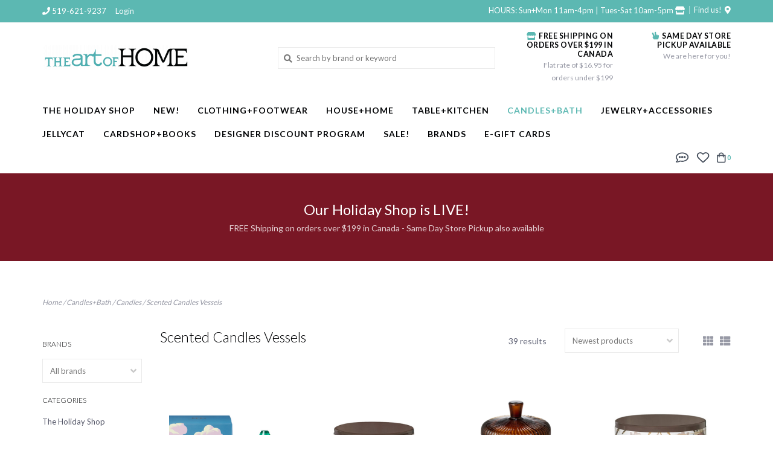

--- FILE ---
content_type: text/html;charset=utf-8
request_url: https://www.theartofhome.ca/candlesbath/candles/scented-candles-vessels/
body_size: 11684
content:
<!DOCTYPE html>
<html>
  <head>
    <meta charset="utf-8"/>
<!-- [START] 'blocks/head.rain' -->
<!--

  (c) 2008-2025 Lightspeed Netherlands B.V.
  http://www.lightspeedhq.com
  Generated: 23-11-2025 @ 02:35:01

-->
<link rel="canonical" href="https://www.theartofhome.ca/candlesbath/candles/scented-candles-vessels/"/>
<link rel="next" href="https://www.theartofhome.ca/candlesbath/candles/scented-candles-vessels/page2.html"/>
<link rel="alternate" href="https://www.theartofhome.ca/index.rss" type="application/rss+xml" title="New products"/>
<meta name="robots" content="noodp,noydir"/>
<meta property="og:url" content="https://www.theartofhome.ca/candlesbath/candles/scented-candles-vessels/?source=facebook"/>
<meta property="og:site_name" content="The Art of Home"/>
<meta property="og:title" content="Scented Candles Vessels"/>
<meta property="og:description" content="Find the perfect gift with European inspired home decor, clothing and dining essentials. Shop now!"/>
<script src="https://ajax.googleapis.com/ajax/libs/jquery/1.9.1/jquery.min.js"></script>
<script src="https://services.elfsight.com/lightspeed/assets/plugins/jquery.instashow.packaged.js"></script>
<!--[if lt IE 9]>
<script src="https://cdn.shoplightspeed.com/assets/html5shiv.js?2025-02-20"></script>
<![endif]-->
<!-- [END] 'blocks/head.rain' -->
    <title>Scented Candles Vessels - The Art of Home</title>
    <meta name="description" content="Find the perfect gift with European inspired home decor, clothing and dining essentials. Shop now!" />
    <meta name="keywords" content="Scented, Candles, Vessels, decor, homedecor, entertaining, europeanclothing, parisianstyle, linen, galtontario, homeinteriors, livingroomdesign, interiordecor, moderninteriordesign, houseinteriordesign, minimaldesign, contemporarydecor, canadiandecor" />
    <meta http-equiv="X-UA-Compatible" content="IE=edge">
    <meta name="viewport" content="width=device-width, initial-scale=1.0">
    <meta name="apple-mobile-web-app-capable" content="yes">
    <meta name="apple-mobile-web-app-status-bar-style" content="black">
    
    <link rel="shortcut icon" href="https://cdn.shoplightspeed.com/shops/622708/themes/9153/assets/favicon.ico?20251110193656" type="image/x-icon" />
    <link href='//fonts.googleapis.com/css?family=Lato:400,300,600,700' rel='stylesheet' type='text/css'>
    <link href='//fonts.googleapis.com/css?family=Lato:400,300,600,700' rel='stylesheet' type='text/css'>
    <link href='//fonts.googleapis.com/css?family=Quattrocento:400,300,600,700' rel='stylesheet' type='text/css'>
    <link rel="stylesheet" href="https://use.fontawesome.com/releases/v5.6.3/css/all.css" integrity="sha384-UHRtZLI+pbxtHCWp1t77Bi1L4ZtiqrqD80Kn4Z8NTSRyMA2Fd33n5dQ8lWUE00s/" crossorigin="anonymous">
    
    <script src="https://cdn.shoplightspeed.com/assets/jquery-1-9-1.js?2025-02-20"></script>
    <script src="https://cdn.shoplightspeed.com/assets/jquery-ui-1-10-1.js?2025-02-20"></script>
    
    <link rel="shortcut icon" href="https://cdn.shoplightspeed.com/shops/622708/themes/9153/assets/favicon.ico?20251110193656" type="image/x-icon" /> 
    <link rel="stylesheet" href="https://cdn.shoplightspeed.com/shops/622708/themes/9153/assets/bootstrap.css?20251119204455" />
    <link rel="stylesheet" href="https://cdn.shoplightspeed.com/shops/622708/themes/9153/assets/style.css?20251119204455" />    
    <link rel="stylesheet" href="https://cdn.shoplightspeed.com/shops/622708/themes/9153/assets/settings.css?20251119204455" />  
    <link rel="stylesheet" href="https://cdn.shoplightspeed.com/assets/gui-2-0.css?2025-02-20" />
    <link rel="stylesheet" href="https://cdn.shoplightspeed.com/assets/gui-responsive-2-0.css?2025-02-20" />   
    <link rel="stylesheet" href="https://cdn.shoplightspeed.com/shops/622708/themes/9153/assets/custom.css?20251119204455" />
        
    <script type="text/javascript" src="https://cdn.shoplightspeed.com/shops/622708/themes/9153/assets/instafeed-min.js?20251119204455"></script> 
   
    <script type="text/javascript" src="https://cdn.shoplightspeed.com/shops/622708/themes/9153/assets/global.js?20251119204455"></script>
		<script type="text/javascript" src="https://cdn.shoplightspeed.com/shops/622708/themes/9153/assets/bootstrap.js?20251119204455"></script>
    <script type="text/javascript" src="https://cdn.shoplightspeed.com/shops/622708/themes/9153/assets/jcarousel.js?20251119204455"></script>
    <script type="text/javascript" src="https://cdn.shoplightspeed.com/assets/gui.js?2025-02-20"></script>
    <script type="text/javascript" src="https://cdn.shoplightspeed.com/assets/gui-responsive-2-0.js?2025-02-20"></script>
    <script type="text/javascript" src="https://cdn.shoplightspeed.com/shops/622708/themes/9153/assets/jquery-countdown-min.js?20251119204455"></script>
    <script type="text/javascript" src="https://cdn.shoplightspeed.com/shops/622708/themes/9153/assets/jquery-cookie.js?20251119204455"></script>
    <script type="text/javascript" src="https://cdn.shoplightspeed.com/shops/622708/themes/9153/assets/jquery-bpopup-min.js?20251119204455"></script>
    
    <script type="text/javascript" src="https://cdn.shoplightspeed.com/shops/622708/themes/9153/assets/share42.js?20251119204455"></script> 
        
    <!--[if lt IE 9]>
    <link rel="stylesheet" href="https://cdn.shoplightspeed.com/shops/622708/themes/9153/assets/style-ie.css?20251119204455" />
    <![endif]-->
    <link rel="stylesheet" media="print" href="https://cdn.shoplightspeed.com/shops/622708/themes/9153/assets/print-min.css?20251119204455" />
    
  </head>
  <body>
    <script>
    	var shopUrl = 'https://www.theartofhome.ca/';
    </script>
    
        
    
<header>
    <div class="topnav">
    <div class="container">
            <ul class="left">
                                  <li class="topbar-contact">
            <a href="tel:519-621-9237"><span class="phone-icon"><i class="fa fa-phone"></i></span> <span class="phone hidden-xs">519-621-9237</span></a>
          </li>
                <li>
          <a href="https://www.theartofhome.ca/account/" title="My account" class="my-account">
                          Login
                    	</a>
        </li>
      </ul>
            <div class="right">
         
      <span class="topbar-msg hidden-xs" >  HOURS: Sun+Mon 11am-4pm | Tues-Sat 10am-5pm <a href= " /service/about/"  <i class="fa fa-store " > </i> </a> </span>  
             
        <a href="/service/about#locations" class="locations-link"><span class="hidden-xs">Find us! <i class="fas fa-map-marker-alt"></i></span><span class="visible-xs"><i class="fas fa-map-marker-alt"></i></span></a>      </div>
    </div>
  </div>
  <span class="topbar-msg mobile visible-xs text-center">HOURS: Sun+Mon 11am-4pm | Tues-Sat 10am-5pm <i class="fa fa-store "></i></span>
      
  <div class="navigation container">
    <div class="logo-usp align">
      <ul class="burger vertical">
        <i class="fas fa-bars"></i>
      </ul>

              <div class="vertical logo col-sm-2 col-md-2 col-lg-4">
          <a href="https://www.theartofhome.ca/" title="Your go-to shop for elegant and effortless home decor, clothing, gifts, flatware and interior design. Welcome to your happy place!">
            <img src="https://cdn.shoplightspeed.com/shops/622708/themes/9153/v/462264/assets/logo.png?20220224143713" alt="Your go-to shop for elegant and effortless home decor, clothing, gifts, flatware and interior design. Welcome to your happy place!" />
          </a>
        </div>
            
            <div class="search-form vertical col-xs-12 col-sm-4 col-md-5 col-lg-4 hidden-xs">
        <form action="https://www.theartofhome.ca/search/" method="get" id="formSearch">
          <input type="text" name="q" autocomplete="off"  value="" placeholder="Search by brand or keyword"/>
          <span onclick="$('#formSearch').submit();" title="Search"></span>
          <span class="search-icon"><i class="fas fa-search"></i></span>
      	</form>                                                                                       </div>
            
                  <div class="header-usp-wrap vertical col-xs-12 col-sm-6 col-md-5 col-lg-4 hidden-xs">
        <div class="header-usp-1 col-xs-6">
          <span class="header-usp-title"><i class="fa fa-store"></i> FREE SHIPPING ON ORDERS OVER $199 IN CANADA</span>
          <span class="header-usp-subtext">Flat rate of $16.95 for orders under $199</span>
        </div>
        <div class="header-usp-2 col-xs-6">
          <span class="header-usp-title"><i class="fa fa-hand-peace"></i> SAME DAY STORE PICKUP AVAILABLE</span>
          <span class="header-usp-subtext">We are here for you!</span>
        </div>
      </div>
                </div>
      
        <div class="primary-nav container">
      <nav class="primary nonbounce desktop vertical left mega">
        <ul>
          <li class="item search-mobile visible-xs">
            <form action="https://www.theartofhome.ca/search/" method="get" id="menuSearchMobile">
              <input type="text" name="q" autocomplete="off"  value="" placeholder="Search by brand or keyword"/>
              <span onclick="$('#menuSearchMobile').submit();" title="Search"></span>
    				</form>
          </li>
                                        <li class="item sub">
            <a class="itemLink" href="https://www.theartofhome.ca/the-holiday-shop/" title="The Holiday Shop ">The Holiday Shop </a>
                        <i class="icon-drop fas fa-angle-down"></i>
            <div class="subnav hidden-sm hidden-md">
              <div class="container desktop">                <div class="sub-cats two-col">
                  <span class="subcat-title hidden-xs">Categories</span>                  <ul class="subnavList">
                    <li class="item visible-xs">
                      <a class="itemLink" href="https://www.theartofhome.ca/the-holiday-shop/" title="The Holiday Shop ">All The Holiday Shop </a>
                    </li>
                                        <li class="subitem">
                      <a class="subitemLink" href="https://www.theartofhome.ca/the-holiday-shop/ornaments/" title="Ornaments">Ornaments</a>
                    </li>
                                        <li class="subitem">
                      <a class="subitemLink" href="https://www.theartofhome.ca/the-holiday-shop/the-merry-mice-collection/" title="The Merry Mice Collection">The Merry Mice Collection</a>
                    </li>
                                        <li class="subitem">
                      <a class="subitemLink" href="https://www.theartofhome.ca/the-holiday-shop/holiday-decor/" title="Holiday Decor">Holiday Decor</a>
                    </li>
                                        <li class="subitem">
                      <a class="subitemLink" href="https://www.theartofhome.ca/the-holiday-shop/holiday-candles/" title="Holiday Candles">Holiday Candles</a>
                    </li>
                                        <li class="subitem">
                      <a class="subitemLink" href="https://www.theartofhome.ca/the-holiday-shop/holiday-tablekitchen/" title="Holiday Table+Kitchen">Holiday Table+Kitchen</a>
                    </li>
                                        <li class="subitem">
                      <a class="subitemLink" href="https://www.theartofhome.ca/the-holiday-shop/gift-wrap-gamespuzzles/" title="Gift Wrap, Games+Puzzles">Gift Wrap, Games+Puzzles</a>
                    </li>
                                        <li class="subitem">
                      <a class="subitemLink" href="https://www.theartofhome.ca/the-holiday-shop/holiday-jellycat-childrens-books/" title="Holiday Jellycat &amp; Children&#039;s Books">Holiday Jellycat &amp; Children&#039;s Books</a>
                    </li>
                                                          </ul>
                </div>
							              <div class="cat-profile align hidden-xs">
                                <div class="mega-feat-product vertical"><a href="https://www.theartofhome.ca/the-holiday-shop/ornaments/"><img src="https://cdn.shoplightspeed.com/assets/blank.gif?2025-02-20" alt="" /></a></div>
                                <div class="mega-feat-product vertical"><a href="https://www.theartofhome.ca/the-holiday-shop/the-merry-mice-collection/"><img src="https://cdn.shoplightspeed.com/shops/622708/files/66909296/260x260x1/image.jpg" alt="" /></a></div>
                                <div class="mega-feat-product vertical"><a href="https://www.theartofhome.ca/the-holiday-shop/holiday-decor/"><img src="https://cdn.shoplightspeed.com/assets/blank.gif?2025-02-20" alt="" /></a></div>
                              </div>
							              </div>            </div>
                      </li>
                    <li class="item sub">
            <a class="itemLink" href="https://www.theartofhome.ca/new/" title="NEW!">NEW!</a>
                        <i class="icon-drop fas fa-angle-down"></i>
            <div class="subnav hidden-sm hidden-md">
              <div class="container desktop">                <div class="sub-cats two-col">
                  <span class="subcat-title hidden-xs">Categories</span>                  <ul class="subnavList">
                    <li class="item visible-xs">
                      <a class="itemLink" href="https://www.theartofhome.ca/new/" title="NEW!">All NEW!</a>
                    </li>
                                        <li class="subitem">
                      <a class="subitemLink" href="https://www.theartofhome.ca/new/new-clothingfootwear/" title="NEW! Clothing+Footwear">NEW! Clothing+Footwear</a>
                    </li>
                                        <li class="subitem">
                      <a class="subitemLink" href="https://www.theartofhome.ca/new/new-househome/" title="NEW!  House+Home">NEW!  House+Home</a>
                    </li>
                                        <li class="subitem">
                      <a class="subitemLink" href="https://www.theartofhome.ca/new/new-jellycat/" title="NEW!  Jellycat!">NEW!  Jellycat!</a>
                    </li>
                                        <li class="subitem">
                      <a class="subitemLink" href="https://www.theartofhome.ca/new/new-tablekitchen/" title="NEW!  Table+Kitchen">NEW!  Table+Kitchen</a>
                    </li>
                                        <li class="subitem">
                      <a class="subitemLink" href="https://www.theartofhome.ca/new/new-candlesbath/" title="NEW!  Candles+Bath">NEW!  Candles+Bath</a>
                    </li>
                                        <li class="subitem">
                      <a class="subitemLink" href="https://www.theartofhome.ca/new/new-jewelryaccessories/" title="NEW!  Jewelry+Accessories">NEW!  Jewelry+Accessories</a>
                    </li>
                                        <li class="subitem">
                      <a class="subitemLink" href="https://www.theartofhome.ca/new/new-cardshopbooks/" title="NEW! Cardshop+Books">NEW! Cardshop+Books</a>
                    </li>
                                                          </ul>
                </div>
							              <div class="cat-profile align hidden-xs">
                                <div class="mega-feat-product vertical"><a href="https://www.theartofhome.ca/new/new-clothingfootwear/"><img src="https://cdn.shoplightspeed.com/shops/622708/files/72896532/260x260x1/image.jpg" alt="" /></a></div>
                                <div class="mega-feat-product vertical"><a href="https://www.theartofhome.ca/new/new-househome/"><img src="https://cdn.shoplightspeed.com/shops/622708/files/72896537/260x260x1/image.jpg" alt="" /></a></div>
                                <div class="mega-feat-product vertical"><a href="https://www.theartofhome.ca/new/new-jellycat/"><img src="https://cdn.shoplightspeed.com/assets/blank.gif?2025-02-20" alt="" /></a></div>
                              </div>
							              </div>            </div>
                      </li>
                    <li class="item sub">
            <a class="itemLink" href="https://www.theartofhome.ca/clothingfootwear/" title="Clothing+Footwear">Clothing+Footwear</a>
                        <i class="icon-drop fas fa-angle-down"></i>
            <div class="subnav hidden-sm hidden-md">
              <div class="container desktop">                <div class="sub-cats two-col">
                  <span class="subcat-title hidden-xs">Categories</span>                  <ul class="subnavList">
                    <li class="item visible-xs">
                      <a class="itemLink" href="https://www.theartofhome.ca/clothingfootwear/" title="Clothing+Footwear">All Clothing+Footwear</a>
                    </li>
                                        <li class="subitem">
                      <a class="subitemLink" href="https://www.theartofhome.ca/clothingfootwear/holiday-clothing-collection/" title="Holiday Clothing Collection">Holiday Clothing Collection</a>
                    </li>
                                        <li class="subitem">
                      <a class="subitemLink" href="https://www.theartofhome.ca/clothingfootwear/footwear/" title="Footwear">Footwear</a>
                    </li>
                                        <li class="subitem">
                      <a class="subitemLink" href="https://www.theartofhome.ca/clothingfootwear/tops/" title="Tops">Tops</a>
                    </li>
                                        <li class="subitem">
                      <a class="subitemLink" href="https://www.theartofhome.ca/clothingfootwear/bottoms/" title="Bottoms">Bottoms</a>
                    </li>
                                        <li class="subitem">
                      <a class="subitemLink" href="https://www.theartofhome.ca/clothingfootwear/dresses/" title="Dresses">Dresses</a>
                    </li>
                                        <li class="subitem">
                      <a class="subitemLink" href="https://www.theartofhome.ca/clothingfootwear/jacketscoats/" title="Jackets+Coats">Jackets+Coats</a>
                    </li>
                                        <li class="subitem">
                      <a class="subitemLink" href="https://www.theartofhome.ca/clothingfootwear/sleepwearloungewear/" title="Sleepwear+Loungewear">Sleepwear+Loungewear</a>
                    </li>
                                                          </ul>
                </div>
							              <div class="cat-profile align hidden-xs">
                                <div class="mega-feat-product vertical"><a href="https://www.theartofhome.ca/clothingfootwear/holiday-clothing-collection/"><img src="https://cdn.shoplightspeed.com/assets/blank.gif?2025-02-20" alt="" /></a></div>
                                <div class="mega-feat-product vertical"><a href="https://www.theartofhome.ca/clothingfootwear/footwear/"><img src="https://cdn.shoplightspeed.com/shops/622708/files/72896544/260x260x1/image.jpg" alt="" /></a></div>
                                <div class="mega-feat-product vertical"><a href="https://www.theartofhome.ca/clothingfootwear/tops/"><img src="https://cdn.shoplightspeed.com/shops/622708/files/72896557/260x260x1/image.jpg" alt="" /></a></div>
                              </div>
							              </div>            </div>
                      </li>
                    <li class="item sub">
            <a class="itemLink" href="https://www.theartofhome.ca/househome/" title="House+Home">House+Home</a>
                        <i class="icon-drop fas fa-angle-down"></i>
            <div class="subnav hidden-sm hidden-md">
              <div class="container desktop">                <div class="sub-cats two-col">
                  <span class="subcat-title hidden-xs">Categories</span>                  <ul class="subnavList">
                    <li class="item visible-xs">
                      <a class="itemLink" href="https://www.theartofhome.ca/househome/" title="House+Home">All House+Home</a>
                    </li>
                                        <li class="subitem">
                      <a class="subitemLink" href="https://www.theartofhome.ca/househome/art-mirrors/" title="Art + Mirrors">Art + Mirrors</a>
                    </li>
                                        <li class="subitem">
                      <a class="subitemLink" href="https://www.theartofhome.ca/househome/pillows/" title="Pillows">Pillows</a>
                    </li>
                                        <li class="subitem">
                      <a class="subitemLink" href="https://www.theartofhome.ca/househome/faux-greenerywreaths/" title="Faux Greenery+Wreaths">Faux Greenery+Wreaths</a>
                    </li>
                                        <li class="subitem">
                      <a class="subitemLink" href="https://www.theartofhome.ca/househome/home-accessories/" title="Home Accessories">Home Accessories</a>
                    </li>
                                        <li class="subitem">
                      <a class="subitemLink" href="https://www.theartofhome.ca/househome/lighting/" title="Lighting">Lighting</a>
                    </li>
                                        <li class="subitem">
                      <a class="subitemLink" href="https://www.theartofhome.ca/househome/rugsmats/" title="Rugs+Mats">Rugs+Mats</a>
                    </li>
                                        <li class="subitem">
                      <a class="subitemLink" href="https://www.theartofhome.ca/househome/candle-holders/" title="Candle Holders">Candle Holders</a>
                    </li>
                                        <li class="subitem">
                      <a class="subitemLink" href="https://www.theartofhome.ca/househome/throws/" title="Throws">Throws</a>
                    </li>
                                        <li class="subitem">
                      <a class="subitemLink" href="https://www.theartofhome.ca/househome/gardenoutdoor/" title="Garden+Outdoor">Garden+Outdoor</a>
                    </li>
                                        <li class="subitem view-all-cats"><a class="subitemLink" href="https://www.theartofhome.ca/househome/" title="House+Home">View all →</a></li>                  </ul>
                </div>
							              <div class="cat-profile align hidden-xs">
                                <div class="mega-feat-product vertical"><a href="https://www.theartofhome.ca/househome/art-mirrors/"><img src="https://cdn.shoplightspeed.com/shops/622708/files/72896566/260x260x1/image.jpg" alt="" /></a></div>
                                <div class="mega-feat-product vertical"><a href="https://www.theartofhome.ca/househome/pillows/"><img src="https://cdn.shoplightspeed.com/shops/622708/files/72896590/260x260x1/image.jpg" alt="" /></a></div>
                                <div class="mega-feat-product vertical"><a href="https://www.theartofhome.ca/househome/faux-greenerywreaths/"><img src="https://cdn.shoplightspeed.com/assets/blank.gif?2025-02-20" alt="" /></a></div>
                              </div>
							              </div>            </div>
                      </li>
                    <li class="item sub">
            <a class="itemLink" href="https://www.theartofhome.ca/tablekitchen/" title="Table+Kitchen">Table+Kitchen</a>
                        <i class="icon-drop fas fa-angle-down"></i>
            <div class="subnav hidden-sm hidden-md">
              <div class="container desktop">                <div class="sub-cats two-col">
                  <span class="subcat-title hidden-xs">Categories</span>                  <ul class="subnavList">
                    <li class="item visible-xs">
                      <a class="itemLink" href="https://www.theartofhome.ca/tablekitchen/" title="Table+Kitchen">All Table+Kitchen</a>
                    </li>
                                        <li class="subitem">
                      <a class="subitemLink" href="https://www.theartofhome.ca/tablekitchen/diningentertaining/" title="Dining+Entertaining">Dining+Entertaining</a>
                    </li>
                                        <li class="subitem">
                      <a class="subitemLink" href="https://www.theartofhome.ca/tablekitchen/food/" title="Food">Food</a>
                    </li>
                                        <li class="subitem">
                      <a class="subitemLink" href="https://www.theartofhome.ca/tablekitchen/kitchen-accessories/" title="Kitchen Accessories">Kitchen Accessories</a>
                    </li>
                                        <li class="subitem">
                      <a class="subitemLink" href="https://www.theartofhome.ca/tablekitchen/home-cleaning/" title="Home Cleaning">Home Cleaning</a>
                    </li>
                                        <li class="subitem">
                      <a class="subitemLink" href="https://www.theartofhome.ca/tablekitchen/flatwaretools/" title="Flatware+Tools">Flatware+Tools</a>
                    </li>
                                        <li class="subitem">
                      <a class="subitemLink" href="https://www.theartofhome.ca/tablekitchen/mugsglassware/" title="Mugs+Glassware">Mugs+Glassware</a>
                    </li>
                                        <li class="subitem">
                      <a class="subitemLink" href="https://www.theartofhome.ca/tablekitchen/jugspitchers/" title="Jugs+Pitchers">Jugs+Pitchers</a>
                    </li>
                                        <li class="subitem">
                      <a class="subitemLink" href="https://www.theartofhome.ca/tablekitchen/kitchen-textiles/" title="Kitchen Textiles">Kitchen Textiles</a>
                    </li>
                                                          </ul>
                </div>
							              <div class="cat-profile align hidden-xs">
                                <div class="mega-feat-product vertical"><a href="https://www.theartofhome.ca/tablekitchen/diningentertaining/"><img src="https://cdn.shoplightspeed.com/shops/622708/files/72896606/260x260x1/image.jpg" alt="" /></a></div>
                                <div class="mega-feat-product vertical"><a href="https://www.theartofhome.ca/tablekitchen/food/"><img src="https://cdn.shoplightspeed.com/shops/622708/files/72896616/260x260x1/image.jpg" alt="" /></a></div>
                                <div class="mega-feat-product vertical"><a href="https://www.theartofhome.ca/tablekitchen/kitchen-accessories/"><img src="https://cdn.shoplightspeed.com/assets/blank.gif?2025-02-20" alt="" /></a></div>
                              </div>
							              </div>            </div>
                      </li>
                    <li class="item sub active">
            <a class="itemLink" href="https://www.theartofhome.ca/candlesbath/" title="Candles+Bath">Candles+Bath</a>
                        <i class="icon-drop fas fa-angle-down"></i>
            <div class="subnav hidden-sm hidden-md">
              <div class="container desktop">                <div class="sub-cats">
                  <span class="subcat-title hidden-xs">Categories</span>                  <ul class="subnavList">
                    <li class="item visible-xs">
                      <a class="itemLink" href="https://www.theartofhome.ca/candlesbath/" title="Candles+Bath">All Candles+Bath</a>
                    </li>
                                        <li class="subitem">
                      <a class="subitemLink" href="https://www.theartofhome.ca/candlesbath/candles/" title="Candles">Candles</a>
                    </li>
                                        <li class="subitem">
                      <a class="subitemLink" href="https://www.theartofhome.ca/candlesbath/maison-berger/" title="Maison Berger">Maison Berger</a>
                    </li>
                                        <li class="subitem">
                      <a class="subitemLink" href="https://www.theartofhome.ca/candlesbath/diffusers-room-spraysincense/" title="Diffusers, Room Sprays+Incense">Diffusers, Room Sprays+Incense</a>
                    </li>
                                        <li class="subitem">
                      <a class="subitemLink" href="https://www.theartofhome.ca/candlesbath/matchesaccessories/" title="Matches+Accessories">Matches+Accessories</a>
                    </li>
                                        <li class="subitem">
                      <a class="subitemLink" href="https://www.theartofhome.ca/candlesbath/bathbeauty/" title="Bath+Beauty">Bath+Beauty</a>
                    </li>
                                                          </ul>
                </div>
							              <div class="cat-profile align hidden-xs">
                                <div class="mega-feat-product vertical"><a href="https://www.theartofhome.ca/candlesbath/candles/"><img src="https://cdn.shoplightspeed.com/shops/622708/files/72896627/260x260x1/image.jpg" alt="" /></a></div>
                                <div class="mega-feat-product vertical"><a href="https://www.theartofhome.ca/candlesbath/maison-berger/"><img src="https://cdn.shoplightspeed.com/shops/622708/files/69802682/260x260x1/image.jpg" alt="" /></a></div>
                                <div class="mega-feat-product vertical"><a href="https://www.theartofhome.ca/candlesbath/diffusers-room-spraysincense/"><img src="https://cdn.shoplightspeed.com/assets/blank.gif?2025-02-20" alt="" /></a></div>
                              </div>
							              </div>            </div>
                      </li>
                    <li class="item sub">
            <a class="itemLink" href="https://www.theartofhome.ca/jewelryaccessories/" title="Jewelry+Accessories">Jewelry+Accessories</a>
                        <i class="icon-drop fas fa-angle-down"></i>
            <div class="subnav hidden-sm hidden-md">
              <div class="container desktop">                <div class="sub-cats two-col">
                  <span class="subcat-title hidden-xs">Categories</span>                  <ul class="subnavList">
                    <li class="item visible-xs">
                      <a class="itemLink" href="https://www.theartofhome.ca/jewelryaccessories/" title="Jewelry+Accessories">All Jewelry+Accessories</a>
                    </li>
                                        <li class="subitem">
                      <a class="subitemLink" href="https://www.theartofhome.ca/jewelryaccessories/waterproof-jewelry/" title="Waterproof Jewelry">Waterproof Jewelry</a>
                    </li>
                                        <li class="subitem">
                      <a class="subitemLink" href="https://www.theartofhome.ca/jewelryaccessories/necklaces/" title="Necklaces">Necklaces</a>
                    </li>
                                        <li class="subitem">
                      <a class="subitemLink" href="https://www.theartofhome.ca/jewelryaccessories/earrings/" title="Earrings">Earrings</a>
                    </li>
                                        <li class="subitem">
                      <a class="subitemLink" href="https://www.theartofhome.ca/jewelryaccessories/bracelets/" title="Bracelets">Bracelets</a>
                    </li>
                                        <li class="subitem">
                      <a class="subitemLink" href="https://www.theartofhome.ca/jewelryaccessories/rings/" title="Rings">Rings</a>
                    </li>
                                        <li class="subitem">
                      <a class="subitemLink" href="https://www.theartofhome.ca/jewelryaccessories/anklets/" title="Anklets">Anklets</a>
                    </li>
                                        <li class="subitem">
                      <a class="subitemLink" href="https://www.theartofhome.ca/jewelryaccessories/socksslippers/" title="Socks+Slippers">Socks+Slippers</a>
                    </li>
                                        <li class="subitem">
                      <a class="subitemLink" href="https://www.theartofhome.ca/jewelryaccessories/bag-charms-keychains/" title="Bag Charms + Keychains">Bag Charms + Keychains</a>
                    </li>
                                        <li class="subitem">
                      <a class="subitemLink" href="https://www.theartofhome.ca/jewelryaccessories/bagspurses/" title="Bags+Purses">Bags+Purses</a>
                    </li>
                                        <li class="subitem view-all-cats"><a class="subitemLink" href="https://www.theartofhome.ca/jewelryaccessories/" title="Jewelry+Accessories">View all →</a></li>                  </ul>
                </div>
							              <div class="cat-profile align hidden-xs">
                                <div class="mega-feat-product vertical"><a href="https://www.theartofhome.ca/jewelryaccessories/waterproof-jewelry/"><img src="https://cdn.shoplightspeed.com/shops/622708/files/72896658/260x260x1/image.jpg" alt="" /></a></div>
                                <div class="mega-feat-product vertical"><a href="https://www.theartofhome.ca/jewelryaccessories/necklaces/"><img src="https://cdn.shoplightspeed.com/shops/622708/files/72896662/260x260x1/image.jpg" alt="" /></a></div>
                                <div class="mega-feat-product vertical"><a href="https://www.theartofhome.ca/jewelryaccessories/earrings/"><img src="https://cdn.shoplightspeed.com/assets/blank.gif?2025-02-20" alt="" /></a></div>
                              </div>
							              </div>            </div>
                      </li>
                    <li class="item">
            <a class="itemLink" href="https://www.theartofhome.ca/jellycat/" title="Jellycat">Jellycat</a>
                      </li>
                    <li class="item sub">
            <a class="itemLink" href="https://www.theartofhome.ca/cardshopbooks/" title="Cardshop+Books">Cardshop+Books</a>
                        <i class="icon-drop fas fa-angle-down"></i>
            <div class="subnav hidden-sm hidden-md">
              <div class="container desktop">                <div class="sub-cats">
                  <span class="subcat-title hidden-xs">Categories</span>                  <ul class="subnavList">
                    <li class="item visible-xs">
                      <a class="itemLink" href="https://www.theartofhome.ca/cardshopbooks/" title="Cardshop+Books">All Cardshop+Books</a>
                    </li>
                                        <li class="subitem">
                      <a class="subitemLink" href="https://www.theartofhome.ca/cardshopbooks/cards/" title="Cards">Cards</a>
                    </li>
                                        <li class="subitem">
                      <a class="subitemLink" href="https://www.theartofhome.ca/cardshopbooks/childrens-books/" title="Children&#039;s Books">Children&#039;s Books</a>
                    </li>
                                        <li class="subitem">
                      <a class="subitemLink" href="https://www.theartofhome.ca/cardshopbooks/giftlifestyle-books/" title="Gift+Lifestyle Books">Gift+Lifestyle Books</a>
                    </li>
                                        <li class="subitem">
                      <a class="subitemLink" href="https://www.theartofhome.ca/cardshopbooks/cookbooks/" title="Cookbooks">Cookbooks</a>
                    </li>
                                        <li class="subitem">
                      <a class="subitemLink" href="https://www.theartofhome.ca/cardshopbooks/puzzlesgames/" title="Puzzles+Games">Puzzles+Games</a>
                    </li>
                                                          </ul>
                </div>
							              <div class="cat-profile align hidden-xs">
                                <div class="mega-feat-product vertical"><a href="https://www.theartofhome.ca/cardshopbooks/cards/"><img src="https://cdn.shoplightspeed.com/shops/622708/files/72896682/260x260x1/image.jpg" alt="" /></a></div>
                                <div class="mega-feat-product vertical"><a href="https://www.theartofhome.ca/cardshopbooks/childrens-books/"><img src="https://cdn.shoplightspeed.com/shops/622708/files/72896692/260x260x1/image.jpg" alt="" /></a></div>
                                <div class="mega-feat-product vertical"><a href="https://www.theartofhome.ca/cardshopbooks/giftlifestyle-books/"><img src="https://cdn.shoplightspeed.com/assets/blank.gif?2025-02-20" alt="" /></a></div>
                              </div>
							              </div>            </div>
                      </li>
                    <li class="item">
            <a class="itemLink" href="https://www.theartofhome.ca/designer-discount-program/" title="Designer Discount Program">Designer Discount Program</a>
                      </li>
                    <li class="item sub">
            <a class="itemLink" href="https://www.theartofhome.ca/sale/" title="Sale!">Sale!</a>
                        <i class="icon-drop fas fa-angle-down"></i>
            <div class="subnav hidden-sm hidden-md">
              <div class="container desktop">                <div class="sub-cats">
                  <span class="subcat-title hidden-xs">Categories</span>                  <ul class="subnavList">
                    <li class="item visible-xs">
                      <a class="itemLink" href="https://www.theartofhome.ca/sale/" title="Sale!">All Sale!</a>
                    </li>
                                        <li class="subitem">
                      <a class="subitemLink" href="https://www.theartofhome.ca/sale/sale-househome/" title="Sale!  House+Home">Sale!  House+Home</a>
                    </li>
                                        <li class="subitem">
                      <a class="subitemLink" href="https://www.theartofhome.ca/sale/sale-clothingaccessories/" title="Sale!  Clothing+Accessories">Sale!  Clothing+Accessories</a>
                    </li>
                                                          </ul>
                </div>
							              <div class="cat-profile align hidden-xs">
                                <div class="mega-feat-product vertical"><a href="https://www.theartofhome.ca/sale/sale-househome/"><img src="https://cdn.shoplightspeed.com/shops/622708/files/72860908/260x260x1/image.jpg" alt="" /></a></div>
                                <div class="mega-feat-product vertical"><a href="https://www.theartofhome.ca/sale/sale-clothingaccessories/"><img src="https://cdn.shoplightspeed.com/assets/blank.gif?2025-02-20" alt="" /></a></div>
                              </div>
							              </div>            </div>
                      </li>
                                                  <li class="footerbrands item"><a class="itemLink" href="https://www.theartofhome.ca/brands/" title="Brands">Brands</a></li>
                                                  <li class="item"><a class="itemLink" href="https://www.theartofhome.ca/buy-gift-card/" title="e-Gift Cards" target="_blank">e-Gift Cards</a></li>
                  </ul>
        <i class="icon-remove fas fa-times"></i>
      </nav>
      
      <div class="cart-acct-wrap right">
              <ul class="cart-acct"> 
                    <li class="dropdown">
            <a class="dropdown-toggle chat-dropdown" role="button" id="chat-dropdown" data-toggle="dropdown" aria-haspopup="true" aria-expanded="true" title="Chat">
              <img src="https://cdn.shoplightspeed.com/shops/622708/themes/9153/assets/icon-chat.png?20251119204455" title="Customer service" alt="Customer service" />
            </a>
            <ul class="dropdown-menu" aria-labelledby="chat-dropdown">
                              <li><a href="https://www.facebook.com/TheArtOfHome" title="Message us" target="_blank"><i class="fab fa-facebook-messenger"></i> Chat with us!</a></li>
                                                      </ul>
          </li>
                              <li>
            <a href="https://www.theartofhome.ca/account/wishlist/" title="My wishlist" class="my-wishlist">
              <img src="https://cdn.shoplightspeed.com/shops/622708/themes/9153/assets/icon-heart.png?20251119204455" alt="Wishlist" title="My wishlist" />
            </a>
          </li>
                    <li>
            <a href="https://www.theartofhome.ca/cart/" title="Cart" class="cart"> 
              <img src="https://cdn.shoplightspeed.com/shops/622708/themes/9153/assets/icon-bag.png?20251119204455" alt="cart" /><span class="bag-count">0</span>
            </a>
          </li>
        </ul>
              </div>
    </div>
      </div>
</header>

<div class="search-form mobile visible-xs">
  <div class="container">
    <form action="https://www.theartofhome.ca/search/" method="get" id="formSearchMobile">
      <input type="text" name="q" autocomplete="off"  value="" placeholder="Search by brand or keyword"/>
      <span onclick="$('#formSearchMobile').submit();" title="Search"></span>
      <span class="search-icon"><i class="fas fa-search"></i></span>
    </form>                                                                                       </div>
</div>
    <div itemscope itemtype="http://schema.org/BreadcrumbList">
	<div itemprop="itemListElement" itemscope itemtype="http://schema.org/ListItem">
    <a itemprop="item" href="https://www.theartofhome.ca/"><span itemprop="name" content="Home"></span></a>
    <meta itemprop="position" content="1" />
  </div>
    	<div itemprop="itemListElement" itemscope itemtype="http://schema.org/ListItem">
      <a itemprop="item" href="https://www.theartofhome.ca/candlesbath/"><span itemprop="name" content="Candles+Bath"></span></a>
      <meta itemprop="position" content="2" />
    </div>
    	<div itemprop="itemListElement" itemscope itemtype="http://schema.org/ListItem">
      <a itemprop="item" href="https://www.theartofhome.ca/candlesbath/candles/"><span itemprop="name" content="Candles"></span></a>
      <meta itemprop="position" content="3" />
    </div>
    	<div itemprop="itemListElement" itemscope itemtype="http://schema.org/ListItem">
      <a itemprop="item" href="https://www.theartofhome.ca/candlesbath/candles/scented-candles-vessels/"><span itemprop="name" content="Scented Candles Vessels"></span></a>
      <meta itemprop="position" content="4" />
    </div>
  </div>

    
    <div class="wrapper">
                  	
<div class="promo-banner text-center">
  <a href="https://www.theartofhome.ca/">    <div class="container">
      <div class="promo-content">
        <h2>Our Holiday Shop is LIVE!  </h2>
        <span>FREE Shipping on orders over $199 in Canada - Same Day Store Pickup also available</span>
              </div>
  	</div>
  </a></div>
            <div class="container content">
                <div class="page-title row">
  <div class="col-sm-6 col-md-6 visible-xs">
    <h1>Scented Candles Vessels</h1>
  </div>
  <div class="col-sm-6 col-md-6 breadcrumbs">
    <a href="https://www.theartofhome.ca/" title="Home">Home</a>
    
        / <a href="https://www.theartofhome.ca/candlesbath/">Candles+Bath</a>
        / <a href="https://www.theartofhome.ca/candlesbath/candles/">Candles</a>
        / <a href="https://www.theartofhome.ca/candlesbath/candles/scented-candles-vessels/">Scented Candles Vessels</a>
      </div>  
  </div>
<div class="collection-main row">
  <div id="filterBy" class="filterBy inactive visible-xs col-xs-6">
    <button class="btn">Filter by</button>
  </div>
  <form action="https://www.theartofhome.ca/candlesbath/candles/scented-candles-vessels/" method="get" id="filter_form" class="filter-form">
        <input type="hidden" name="mode" value="grid" id="filter_form_mode" />
        <input type="hidden" name="sort" value="newest" id="filter_form_sort" />
  <div class="col-sm-3 col-md-2 sidebar hidden-xs">
    
<div id="filters" class="filters">

                      
            			<h3 class="sidebar-title">Brands</h3>
      <div id="brands-filter" class="brands-filter">      
        <select name="brand">
                    <option value="0" selected="selected">All brands</option>
                    <option value="3735451">Glasshouse Fragrances</option>
                    <option value="899381">Illume</option>
                    <option value="899397">Lucia</option>
                    <option value="3632268">Voluspa</option>
                  </select>
      </div>
            
                
        <h3 class="sidebar-title">Categories</h3>
    <div class="filters-cat" id="filters-cat">
      <ul>
              <li class="item"><span class="arrow"></span><a href="https://www.theartofhome.ca/the-holiday-shop/" class="itemLink" title="The Holiday Shop ">The Holiday Shop  </a>
                </li>
              <li class="item"><span class="arrow"></span><a href="https://www.theartofhome.ca/new/" class="itemLink" title="NEW!">NEW! </a>
                </li>
              <li class="item"><span class="arrow"></span><a href="https://www.theartofhome.ca/clothingfootwear/" class="itemLink" title="Clothing+Footwear">Clothing+Footwear </a>
                </li>
              <li class="item"><span class="arrow"></span><a href="https://www.theartofhome.ca/househome/" class="itemLink" title="House+Home">House+Home </a>
                </li>
              <li class="item"><span class="arrow"></span><a href="https://www.theartofhome.ca/tablekitchen/" class="itemLink" title="Table+Kitchen">Table+Kitchen </a>
                </li>
              <li class="item"><span class="arrow"></span><a href="https://www.theartofhome.ca/candlesbath/" class="itemLink active" title="Candles+Bath">Candles+Bath </a>
                  <ul class="subnav">
                        <li class="subitem"><span class="arrow "></span><a href="https://www.theartofhome.ca/candlesbath/candles/" class="subitemLink active" title="Candles">Candles </a>
                            <ul class="subnav">
                                <li class="subitem"><span class="arrow "></span><a href="https://www.theartofhome.ca/candlesbath/candles/everlasting-candle-co/" class="subitemLink" title="Everlasting Candle Co.">Everlasting Candle Co. </a></li>
                                <li class="subitem"><span class="arrow "></span><a href="https://www.theartofhome.ca/candlesbath/candles/tapers-pillarstealights/" class="subitemLink" title="Tapers, Pillars+Tealights">Tapers, Pillars+Tealights </a></li>
                                <li class="subitem"><span class="arrow "></span><a href="https://www.theartofhome.ca/candlesbath/candles/scented-candles-vessels/" class="subitemLink active" title="Scented Candles Vessels">Scented Candles Vessels </a></li>
                              </ul>
                          </li>
                        <li class="subitem"><span class="arrow "></span><a href="https://www.theartofhome.ca/candlesbath/maison-berger/" class="subitemLink" title="Maison Berger">Maison Berger </a>
                          </li>
                        <li class="subitem"><span class="arrow "></span><a href="https://www.theartofhome.ca/candlesbath/diffusers-room-spraysincense/" class="subitemLink" title="Diffusers, Room Sprays+Incense">Diffusers, Room Sprays+Incense </a>
                          </li>
                        <li class="subitem"><span class="arrow "></span><a href="https://www.theartofhome.ca/candlesbath/matchesaccessories/" class="subitemLink" title="Matches+Accessories">Matches+Accessories </a>
                          </li>
                        <li class="subitem"><span class="arrow "></span><a href="https://www.theartofhome.ca/candlesbath/bathbeauty/" class="subitemLink" title="Bath+Beauty">Bath+Beauty </a>
                          </li>
                      </ul>
                </li>
              <li class="item"><span class="arrow"></span><a href="https://www.theartofhome.ca/jewelryaccessories/" class="itemLink" title="Jewelry+Accessories">Jewelry+Accessories </a>
                </li>
              <li class="item"><span class="arrow"></span><a href="https://www.theartofhome.ca/jellycat/" class="itemLink" title="Jellycat">Jellycat </a>
                </li>
              <li class="item"><span class="arrow"></span><a href="https://www.theartofhome.ca/cardshopbooks/" class="itemLink" title="Cardshop+Books">Cardshop+Books </a>
                </li>
              <li class="item"><span class="arrow"></span><a href="https://www.theartofhome.ca/designer-discount-program/" class="itemLink" title="Designer Discount Program">Designer Discount Program</a>
                </li>
              <li class="item"><span class="arrow"></span><a href="https://www.theartofhome.ca/sale/" class="itemLink" title="Sale!">Sale! </a>
                </li>
            </ul>
    </div>
    </div>  </div>
  <div class="col-xs-6 col-sm-9 col-md-10 sortBy-header">
      <div class="align">
        <div class="page-title col-sm-6 vertical hidden-xs">
    			<h1>Scented Candles Vessels</h1>
  			</div>
        <div class="count col-sm-3 vertical text-right hidden-xs">
          <span>39 results</span>
        </div>
        <div class="sortBy col-xs-6 col-sm-3 vertical text-right">  
          <select name="sort" onchange="$('#formSortModeLimit').submit();">
                            <option value="default">Default</option>
                            <option value="popular">Most viewed</option>
                            <option value="newest" selected="selected">Newest products</option>
                            <option value="lowest">Lowest price</option>
                            <option value="highest">Highest price</option>
                            <option value="asc">Name ascending</option>
                            <option value="desc">Name descending</option>
                        </select>
        </div>
        <div class="modes col-sm-4 hidden-xs hidden-sm text-right vertical">
          <a href="?mode=grid"><i class="fa fa-th"></i></a>
          <a href="?mode=list"><i class="fa fa-th-list"></i></a>
        </div>
    	</div>
  </div>
  </form>
  <div class="mobile-sidebar hide col-xs-12" id="cat-sidebar">
    
<div id="filters" class="filters">
    <form action="https://www.theartofhome.ca/candlesbath/candles/scented-candles-vessels/" method="get" id="filter_form" class="filter-form">
        <input type="hidden" name="mode" value="grid" id="filter_form_mode" />
        <input type="hidden" name="sort" value="newest" id="filter_form_sort" />
    <div id="filtermenu">    
                        
            			<h3 class="sidebar-title">Brands</h3>
      <div id="brands-filter" class="brands-filter">      
        <select name="brand">
                    <option value="0" selected="selected">All brands</option>
                    <option value="3735451">Glasshouse Fragrances</option>
                    <option value="899381">Illume</option>
                    <option value="899397">Lucia</option>
                    <option value="3632268">Voluspa</option>
                  </select>
      </div>
                  
                        
            <h3 class="sidebar-title">Categories</h3>
      <div class="filters-cat" id="filters-cat">
        <ul>
                  <li class="item"><span class="arrow"></span><a href="https://www.theartofhome.ca/the-holiday-shop/" class="itemLink" title="The Holiday Shop ">The Holiday Shop  </a>
                    </li>
                  <li class="item"><span class="arrow"></span><a href="https://www.theartofhome.ca/new/" class="itemLink" title="NEW!">NEW! </a>
                    </li>
                  <li class="item"><span class="arrow"></span><a href="https://www.theartofhome.ca/clothingfootwear/" class="itemLink" title="Clothing+Footwear">Clothing+Footwear </a>
                    </li>
                  <li class="item"><span class="arrow"></span><a href="https://www.theartofhome.ca/househome/" class="itemLink" title="House+Home">House+Home </a>
                    </li>
                  <li class="item"><span class="arrow"></span><a href="https://www.theartofhome.ca/tablekitchen/" class="itemLink" title="Table+Kitchen">Table+Kitchen </a>
                    </li>
                  <li class="item"><span class="arrow"></span><a href="https://www.theartofhome.ca/candlesbath/" class="itemLink active" title="Candles+Bath">Candles+Bath </a>
                      <ul class="subnav">
                            <li class="subitem"><span class="arrow "></span><a href="https://www.theartofhome.ca/candlesbath/candles/" class="subitemLink active" title="Candles">Candles </a>
                                <ul class="subnav">
                                    <li class="subitem"><span class="arrow "></span><a href="https://www.theartofhome.ca/candlesbath/candles/everlasting-candle-co/" class="subitemLink" title="Everlasting Candle Co.">Everlasting Candle Co. </a></li>
                                    <li class="subitem"><span class="arrow "></span><a href="https://www.theartofhome.ca/candlesbath/candles/tapers-pillarstealights/" class="subitemLink" title="Tapers, Pillars+Tealights">Tapers, Pillars+Tealights </a></li>
                                    <li class="subitem"><span class="arrow "></span><a href="https://www.theartofhome.ca/candlesbath/candles/scented-candles-vessels/" class="subitemLink active" title="Scented Candles Vessels">Scented Candles Vessels </a></li>
                                  </ul>
                              </li>
                            <li class="subitem"><span class="arrow "></span><a href="https://www.theartofhome.ca/candlesbath/maison-berger/" class="subitemLink" title="Maison Berger">Maison Berger </a>
                              </li>
                            <li class="subitem"><span class="arrow "></span><a href="https://www.theartofhome.ca/candlesbath/diffusers-room-spraysincense/" class="subitemLink" title="Diffusers, Room Sprays+Incense">Diffusers, Room Sprays+Incense </a>
                              </li>
                            <li class="subitem"><span class="arrow "></span><a href="https://www.theartofhome.ca/candlesbath/matchesaccessories/" class="subitemLink" title="Matches+Accessories">Matches+Accessories </a>
                              </li>
                            <li class="subitem"><span class="arrow "></span><a href="https://www.theartofhome.ca/candlesbath/bathbeauty/" class="subitemLink" title="Bath+Beauty">Bath+Beauty </a>
                              </li>
                          </ul>
                    </li>
                  <li class="item"><span class="arrow"></span><a href="https://www.theartofhome.ca/jewelryaccessories/" class="itemLink" title="Jewelry+Accessories">Jewelry+Accessories </a>
                    </li>
                  <li class="item"><span class="arrow"></span><a href="https://www.theartofhome.ca/jellycat/" class="itemLink" title="Jellycat">Jellycat </a>
                    </li>
                  <li class="item"><span class="arrow"></span><a href="https://www.theartofhome.ca/cardshopbooks/" class="itemLink" title="Cardshop+Books">Cardshop+Books </a>
                    </li>
                  <li class="item"><span class="arrow"></span><a href="https://www.theartofhome.ca/designer-discount-program/" class="itemLink" title="Designer Discount Program">Designer Discount Program</a>
                    </li>
                  <li class="item"><span class="arrow"></span><a href="https://www.theartofhome.ca/sale/" class="itemLink" title="Sale!">Sale! </a>
                    </li>
                </ul>
      </div>
            
    </div>
  </form>
</div>  </div>
  
  <div class="products col-xs-12 col-sm-9 col-md-10">
        <div class="product col-xs-6 col-sm-3 col-md-3">
  <div class="image-wrap">
    <a href="https://www.theartofhome.ca/glasshouse-candle-380gram-breathtaking-banff.html" title="Glasshouse Fragrances Breathtaking Banff 380g Candle by Glasshouse Fragrances" class="img-wrap">
      
              
               	   
                  <img src="https://cdn.shoplightspeed.com/shops/622708/files/72934432/285x400x1/glasshouse-fragrances-breathtaking-banff-380g-cand.jpg" width="285" height="400" alt="Glasshouse Fragrances Breathtaking Banff 380g Candle by Glasshouse Fragrances" title="Glasshouse Fragrances Breathtaking Banff 380g Candle by Glasshouse Fragrances" />                </a>
    
      </div>
  
  <div class="info">
    <div class="left title-wrap">
      <a href="https://www.theartofhome.ca/glasshouse-candle-380gram-breathtaking-banff.html" title="Glasshouse Fragrances Breathtaking Banff 380g Candle by Glasshouse Fragrances" class="title">
                  Breathtaking Banff 380g Candle by Glasshouse Fragrances
              </a>
    </div>
    <div class="right wishlist"><a href="https://www.theartofhome.ca/account/wishlistAdd/68526425/?variant_id=115386364" title="Add to wishlist"><i class="far fa-heart"></i></a>
    </div>
    <div class="price-rev-wrap">
      <div class="price left">      
                    C$78.00       </div>
          </div>

         
     
  </div>
</div>



        <div class="product col-xs-6 col-sm-3 col-md-3">
  <div class="image-wrap">
    <a href="https://www.theartofhome.ca/woodfire-demi-tin-candle.html" title="Illume Woodfire Demi Tin Candle by Illume" class="img-wrap">
      
              
               	   
                  <img src="https://cdn.shoplightspeed.com/shops/622708/files/72900811/285x400x1/illume-woodfire-demi-tin-candle-by-illume.jpg" width="285" height="400" alt="Illume Woodfire Demi Tin Candle by Illume" title="Illume Woodfire Demi Tin Candle by Illume" />                </a>
    
      </div>
  
  <div class="info">
    <div class="left title-wrap">
      <a href="https://www.theartofhome.ca/woodfire-demi-tin-candle.html" title="Illume Woodfire Demi Tin Candle by Illume" class="title">
                  Woodfire Demi Tin Candle by Illume
              </a>
    </div>
    <div class="right wishlist"><a href="https://www.theartofhome.ca/account/wishlistAdd/68303229/?variant_id=114972685" title="Add to wishlist"><i class="far fa-heart"></i></a>
    </div>
    <div class="price-rev-wrap">
      <div class="price left">      
                    C$23.00       </div>
          </div>

         
     
  </div>
</div>


<div class="clearfix visible-xs"></div>

        <div class="product col-xs-6 col-sm-3 col-md-3">
  <div class="image-wrap">
    <a href="https://www.theartofhome.ca/woodfire-glass-acorn-candle.html" title="Illume Woodfire Glass Acorn Candle by Illume" class="img-wrap">
      
              
               	   
                  <img src="https://cdn.shoplightspeed.com/shops/622708/files/72493987/285x400x1/illume-woodfire-glass-acorn-candle-by-illume.jpg" width="285" height="400" alt="Illume Woodfire Glass Acorn Candle by Illume" title="Illume Woodfire Glass Acorn Candle by Illume" />                </a>
    
      </div>
  
  <div class="info">
    <div class="left title-wrap">
      <a href="https://www.theartofhome.ca/woodfire-glass-acorn-candle.html" title="Illume Woodfire Glass Acorn Candle by Illume" class="title">
                  Woodfire Glass Acorn Candle by Illume
              </a>
    </div>
    <div class="right wishlist"><a href="https://www.theartofhome.ca/account/wishlistAdd/68303228/?variant_id=114972682" title="Add to wishlist"><i class="far fa-heart"></i></a>
    </div>
    <div class="price-rev-wrap">
      <div class="price left">      
                    C$49.00       </div>
          </div>

         
     
  </div>
</div>



        <div class="product col-xs-6 col-sm-3 col-md-3">
  <div class="image-wrap">
    <a href="https://www.theartofhome.ca/woodfire-large-tin-candle.html" title="Illume Woodfire Large Tin Candle by Illume" class="img-wrap">
      
              
               	   
                  <img src="https://cdn.shoplightspeed.com/shops/622708/files/72900822/285x400x1/illume-woodfire-large-tin-candle-by-illume.jpg" width="285" height="400" alt="Illume Woodfire Large Tin Candle by Illume" title="Illume Woodfire Large Tin Candle by Illume" />                </a>
    
      </div>
  
  <div class="info">
    <div class="left title-wrap">
      <a href="https://www.theartofhome.ca/woodfire-large-tin-candle.html" title="Illume Woodfire Large Tin Candle by Illume" class="title">
                  Woodfire Large Tin Candle by Illume
              </a>
    </div>
    <div class="right wishlist"><a href="https://www.theartofhome.ca/account/wishlistAdd/68303227/?variant_id=114972679" title="Add to wishlist"><i class="far fa-heart"></i></a>
    </div>
    <div class="price-rev-wrap">
      <div class="price left">      
                    C$45.00       </div>
          </div>

         
     
  </div>
</div>


<div class="clearfix"></div>

        <div class="product col-xs-6 col-sm-3 col-md-3">
  <div class="image-wrap">
    <a href="https://www.theartofhome.ca/voluspa-3-wick-hearth-candle-goji-tarocco.html" title="Voluspa 3-Wick Hearth Candle in Goji Tarocco by Voluspa" class="img-wrap">
      
              
               	   
                  <img src="https://cdn.shoplightspeed.com/shops/622708/files/71369407/285x400x1/voluspa-3-wick-hearth-candle-in-goji-tarocco-by-vo.jpg" width="285" height="400" alt="Voluspa 3-Wick Hearth Candle in Goji Tarocco by Voluspa" title="Voluspa 3-Wick Hearth Candle in Goji Tarocco by Voluspa" />                </a>
    
      </div>
  
  <div class="info">
    <div class="left title-wrap">
      <a href="https://www.theartofhome.ca/voluspa-3-wick-hearth-candle-goji-tarocco.html" title="Voluspa 3-Wick Hearth Candle in Goji Tarocco by Voluspa" class="title">
                  3-Wick Hearth Candle in Goji Tarocco by Voluspa
              </a>
    </div>
    <div class="right wishlist"><a href="https://www.theartofhome.ca/account/wishlistAdd/67651514/?variant_id=113730742" title="Add to wishlist"><i class="far fa-heart"></i></a>
    </div>
    <div class="price-rev-wrap">
      <div class="price left">      
                    C$105.00       </div>
          </div>

         
     
  </div>
</div>



        <div class="product col-xs-6 col-sm-3 col-md-3">
  <div class="image-wrap">
    <a href="https://www.theartofhome.ca/voluspa-3-wick-hearth-candle-baltic-amber.html" title="Voluspa 3-Wick Hearth Candle in Baltic Amber Voluspa" class="img-wrap">
      
              
               	   
                  <img src="https://cdn.shoplightspeed.com/shops/622708/files/71379464/285x400x1/voluspa-3-wick-hearth-candle-in-baltic-amber-volus.jpg" width="285" height="400" alt="Voluspa 3-Wick Hearth Candle in Baltic Amber Voluspa" title="Voluspa 3-Wick Hearth Candle in Baltic Amber Voluspa" />                </a>
    
      </div>
  
  <div class="info">
    <div class="left title-wrap">
      <a href="https://www.theartofhome.ca/voluspa-3-wick-hearth-candle-baltic-amber.html" title="Voluspa 3-Wick Hearth Candle in Baltic Amber Voluspa" class="title">
                  3-Wick Hearth Candle in Baltic Amber Voluspa
              </a>
    </div>
    <div class="right wishlist"><a href="https://www.theartofhome.ca/account/wishlistAdd/67651509/?variant_id=113730736" title="Add to wishlist"><i class="far fa-heart"></i></a>
    </div>
    <div class="price-rev-wrap">
      <div class="price left">      
                    C$105.00       </div>
          </div>

         
     
  </div>
</div>


<div class="clearfix visible-xs"></div>

        <div class="product col-xs-6 col-sm-3 col-md-3">
  <div class="image-wrap">
    <a href="https://www.theartofhome.ca/voluspa-mini-tin-candle-burning-woods.html" title="Voluspa Mini Tin Candle in Burning Woods by Voluspa" class="img-wrap">
      
              
               	   
                  <img src="https://cdn.shoplightspeed.com/shops/622708/files/71386011/285x400x1/voluspa-mini-tin-candle-in-burning-woods-by-volusp.jpg" width="285" height="400" alt="Voluspa Mini Tin Candle in Burning Woods by Voluspa" title="Voluspa Mini Tin Candle in Burning Woods by Voluspa" />                </a>
    
      </div>
  
  <div class="info">
    <div class="left title-wrap">
      <a href="https://www.theartofhome.ca/voluspa-mini-tin-candle-burning-woods.html" title="Voluspa Mini Tin Candle in Burning Woods by Voluspa" class="title">
                  Mini Tin Candle in Burning Woods by Voluspa
              </a>
    </div>
    <div class="right wishlist"><a href="https://www.theartofhome.ca/account/wishlistAdd/67651449/?variant_id=113730582" title="Add to wishlist"><i class="far fa-heart"></i></a>
    </div>
    <div class="price-rev-wrap">
      <div class="price left">      
                    C$19.95       </div>
          </div>

         
     
  </div>
</div>



        <div class="product col-xs-6 col-sm-3 col-md-3">
  <div class="image-wrap">
    <a href="https://www.theartofhome.ca/glasshouse-candle-60gram-the-hamptons.html" title="Glasshouse Fragrances The Hamptons 60g Candle by Glasshouse Fragrances" class="img-wrap">
      
              
               	   
                  <img src="https://cdn.shoplightspeed.com/shops/622708/files/71341460/285x400x1/glasshouse-fragrances-the-hamptons-60g-candle-by-g.jpg" width="285" height="400" alt="Glasshouse Fragrances The Hamptons 60g Candle by Glasshouse Fragrances" title="Glasshouse Fragrances The Hamptons 60g Candle by Glasshouse Fragrances" />                </a>
    
      </div>
  
  <div class="info">
    <div class="left title-wrap">
      <a href="https://www.theartofhome.ca/glasshouse-candle-60gram-the-hamptons.html" title="Glasshouse Fragrances The Hamptons 60g Candle by Glasshouse Fragrances" class="title">
                  The Hamptons 60g Candle by Glasshouse Fragrances
              </a>
    </div>
    <div class="right wishlist"><a href="https://www.theartofhome.ca/account/wishlistAdd/67638392/?variant_id=113702592" title="Add to wishlist"><i class="far fa-heart"></i></a>
    </div>
    <div class="price-rev-wrap">
      <div class="price left">      
                    C$28.95       </div>
          </div>

         
     
  </div>
</div>


<div class="clearfix"></div>

        <div class="product col-xs-6 col-sm-3 col-md-3">
  <div class="image-wrap">
    <a href="https://www.theartofhome.ca/glasshouse-candle-midnight-in-milan-large.html" title="Glasshouse Fragrances Midnight in Milan 360g Candle by Glasshouse Fragrances" class="img-wrap">
      
              
               	   
                  <img src="https://cdn.shoplightspeed.com/shops/622708/files/70674953/285x400x1/glasshouse-fragrances-midnight-in-milan-360g-candl.jpg" width="285" height="400" alt="Glasshouse Fragrances Midnight in Milan 360g Candle by Glasshouse Fragrances" title="Glasshouse Fragrances Midnight in Milan 360g Candle by Glasshouse Fragrances" />                </a>
    
      </div>
  
  <div class="info">
    <div class="left title-wrap">
      <a href="https://www.theartofhome.ca/glasshouse-candle-midnight-in-milan-large.html" title="Glasshouse Fragrances Midnight in Milan 360g Candle by Glasshouse Fragrances" class="title">
                  Midnight in Milan 360g Candle by Glasshouse Fragrances
              </a>
    </div>
    <div class="right wishlist"><a href="https://www.theartofhome.ca/account/wishlistAdd/67265907/?variant_id=113051644" title="Add to wishlist"><i class="far fa-heart"></i></a>
    </div>
    <div class="price-rev-wrap">
      <div class="price left">      
                    C$76.00       </div>
          </div>

         
     
  </div>
</div>



        <div class="product col-xs-6 col-sm-3 col-md-3">
  <div class="image-wrap">
    <a href="https://www.theartofhome.ca/voluspa-9oz-classic-candle-kalahari-watermelon.html" title="Voluspa 9oz Classic Candle in Kalahari Watermelon by Voluspa" class="img-wrap">
      
                   <div class="sale-new">
                      -30% Off
                  </div>
    	   	   
                  <img src="https://cdn.shoplightspeed.com/shops/622708/files/70563815/285x400x1/voluspa-9oz-classic-candle-in-kalahari-watermelon.jpg" width="285" height="400" alt="Voluspa 9oz Classic Candle in Kalahari Watermelon by Voluspa" title="Voluspa 9oz Classic Candle in Kalahari Watermelon by Voluspa" />                </a>
    
      </div>
  
  <div class="info">
    <div class="left title-wrap">
      <a href="https://www.theartofhome.ca/voluspa-9oz-classic-candle-kalahari-watermelon.html" title="Voluspa 9oz Classic Candle in Kalahari Watermelon by Voluspa" class="title">
                  9oz Classic Candle in Kalahari Watermelon by Voluspa
              </a>
    </div>
    <div class="right wishlist"><a href="https://www.theartofhome.ca/account/wishlistAdd/67202246/?variant_id=112935266" title="Add to wishlist"><i class="far fa-heart"></i></a>
    </div>
    <div class="price-rev-wrap">
      <div class="price left">      
                <span class="old-price">C$32.16</span>            C$22.51       </div>
          </div>

         
     
  </div>
</div>


<div class="clearfix visible-xs"></div>

        <div class="product col-xs-6 col-sm-3 col-md-3">
  <div class="image-wrap">
    <a href="https://www.theartofhome.ca/voluspa-55oz-small-jar-candle-coconut-papaya.html" title="Voluspa 5.5oz Small Jar Candle in Coconut Papaya by Voluspa" class="img-wrap">
      
              
               	   
                  <img src="https://cdn.shoplightspeed.com/shops/622708/files/70564008/285x400x1/voluspa-55oz-small-jar-candle-in-coconut-papaya-by.jpg" width="285" height="400" alt="Voluspa 5.5oz Small Jar Candle in Coconut Papaya by Voluspa" title="Voluspa 5.5oz Small Jar Candle in Coconut Papaya by Voluspa" />                </a>
    
      </div>
  
  <div class="info">
    <div class="left title-wrap">
      <a href="https://www.theartofhome.ca/voluspa-55oz-small-jar-candle-coconut-papaya.html" title="Voluspa 5.5oz Small Jar Candle in Coconut Papaya by Voluspa" class="title">
                  5.5oz Small Jar Candle in Coconut Papaya by Voluspa
              </a>
    </div>
    <div class="right wishlist"><a href="https://www.theartofhome.ca/account/wishlistAdd/67202245/?variant_id=112935265" title="Add to wishlist"><i class="far fa-heart"></i></a>
    </div>
    <div class="price-rev-wrap">
      <div class="price left">      
                    C$29.95       </div>
          </div>

         
     
  </div>
</div>



        <div class="product col-xs-6 col-sm-3 col-md-3">
  <div class="image-wrap">
    <a href="https://www.theartofhome.ca/voluspa-18oz-large-jar-speckle-candle-papaya.html" title="Voluspa 18oz Large Speckle Jar Candle in Coconut Papaya by Volsupa" class="img-wrap">
      
              
               	   
                  <img src="https://cdn.shoplightspeed.com/shops/622708/files/70563825/285x400x1/voluspa-18oz-large-speckle-jar-candle-in-coconut-p.jpg" width="285" height="400" alt="Voluspa 18oz Large Speckle Jar Candle in Coconut Papaya by Volsupa" title="Voluspa 18oz Large Speckle Jar Candle in Coconut Papaya by Volsupa" />                </a>
    
      </div>
  
  <div class="info">
    <div class="left title-wrap">
      <a href="https://www.theartofhome.ca/voluspa-18oz-large-jar-speckle-candle-papaya.html" title="Voluspa 18oz Large Speckle Jar Candle in Coconut Papaya by Volsupa" class="title">
                  18oz Large Speckle Jar Candle in Coconut Papaya by Volsupa
              </a>
    </div>
    <div class="right wishlist"><a href="https://www.theartofhome.ca/account/wishlistAdd/67202243/?variant_id=112935263" title="Add to wishlist"><i class="far fa-heart"></i></a>
    </div>
    <div class="price-rev-wrap">
      <div class="price left">      
                    C$47.95       </div>
          </div>

         
     
  </div>
</div>


<div class="clearfix"></div>

        <div class="product col-xs-6 col-sm-3 col-md-3">
  <div class="image-wrap">
    <a href="https://www.theartofhome.ca/lucia-50hr-soy-candle-wild-ginger-fresh-fig.html" title="Lucia Lucia 50hr Soy Candle Wild Ginger &amp; Fresh Fig" class="img-wrap">
      
              
               	   
                  <img src="https://cdn.shoplightspeed.com/shops/622708/files/70261514/285x400x1/lucia-lucia-50hr-soy-candle-wild-ginger-fresh-fig.jpg" width="285" height="400" alt="Lucia Lucia 50hr Soy Candle Wild Ginger &amp; Fresh Fig" title="Lucia Lucia 50hr Soy Candle Wild Ginger &amp; Fresh Fig" />                </a>
    
      </div>
  
  <div class="info">
    <div class="left title-wrap">
      <a href="https://www.theartofhome.ca/lucia-50hr-soy-candle-wild-ginger-fresh-fig.html" title="Lucia Lucia 50hr Soy Candle Wild Ginger &amp; Fresh Fig" class="title">
                  Lucia 50hr Soy Candle Wild Ginger &amp; Fresh Fig
              </a>
    </div>
    <div class="right wishlist"><a href="https://www.theartofhome.ca/account/wishlistAdd/67024032/?variant_id=112637295" title="Add to wishlist"><i class="far fa-heart"></i></a>
    </div>
    <div class="price-rev-wrap">
      <div class="price left">      
                    C$28.95       </div>
          </div>

         
     
  </div>
</div>



        <div class="product col-xs-6 col-sm-3 col-md-3">
  <div class="image-wrap">
    <a href="https://www.theartofhome.ca/lucia-50hr-soy-candle-green-orange-oak-moss.html" title="Lucia Lucia 50hr Soy Candle Green Orange &amp; Oak Moss" class="img-wrap">
      
              
               	   
                  <img src="https://cdn.shoplightspeed.com/shops/622708/files/70261530/285x400x1/lucia-lucia-50hr-soy-candle-green-orange-oak-moss.jpg" width="285" height="400" alt="Lucia Lucia 50hr Soy Candle Green Orange &amp; Oak Moss" title="Lucia Lucia 50hr Soy Candle Green Orange &amp; Oak Moss" />                </a>
    
      </div>
  
  <div class="info">
    <div class="left title-wrap">
      <a href="https://www.theartofhome.ca/lucia-50hr-soy-candle-green-orange-oak-moss.html" title="Lucia Lucia 50hr Soy Candle Green Orange &amp; Oak Moss" class="title">
                  Lucia 50hr Soy Candle Green Orange &amp; Oak Moss
              </a>
    </div>
    <div class="right wishlist"><a href="https://www.theartofhome.ca/account/wishlistAdd/67024027/?variant_id=112637289" title="Add to wishlist"><i class="far fa-heart"></i></a>
    </div>
    <div class="price-rev-wrap">
      <div class="price left">      
                    C$28.95       </div>
          </div>

         
     
  </div>
</div>


<div class="clearfix visible-xs"></div>

        <div class="product col-xs-6 col-sm-3 col-md-3">
  <div class="image-wrap">
    <a href="https://www.theartofhome.ca/glasshouse-candle-60gram-lost-in-amalfi.html" title="Glasshouse Fragrances Lost in Amalfi 60g Candle by Glasshouse Fragrances" class="img-wrap">
      
              
               	   
                  <img src="https://cdn.shoplightspeed.com/shops/622708/files/70116099/285x400x1/glasshouse-fragrances-lost-in-amalfi-60g-candle-by.jpg" width="285" height="400" alt="Glasshouse Fragrances Lost in Amalfi 60g Candle by Glasshouse Fragrances" title="Glasshouse Fragrances Lost in Amalfi 60g Candle by Glasshouse Fragrances" />                </a>
    
      </div>
  
  <div class="info">
    <div class="left title-wrap">
      <a href="https://www.theartofhome.ca/glasshouse-candle-60gram-lost-in-amalfi.html" title="Glasshouse Fragrances Lost in Amalfi 60g Candle by Glasshouse Fragrances" class="title">
                  Lost in Amalfi 60g Candle by Glasshouse Fragrances
              </a>
    </div>
    <div class="right wishlist"><a href="https://www.theartofhome.ca/account/wishlistAdd/66925667/?variant_id=112473809" title="Add to wishlist"><i class="far fa-heart"></i></a>
    </div>
    <div class="price-rev-wrap">
      <div class="price left">      
                    C$28.95       </div>
          </div>

         
     
  </div>
</div>



        <div class="product col-xs-6 col-sm-3 col-md-3">
  <div class="image-wrap">
    <a href="https://www.theartofhome.ca/glasshouse-candle-60gram-arabian-nights.html" title="Glasshouse Fragrances Arabian Nights 60g Candle by Glasshouse Fragrances" class="img-wrap">
      
              
               	   
                  <img src="https://cdn.shoplightspeed.com/shops/622708/files/70115738/285x400x1/glasshouse-fragrances-arabian-nights-60g-candle-by.jpg" width="285" height="400" alt="Glasshouse Fragrances Arabian Nights 60g Candle by Glasshouse Fragrances" title="Glasshouse Fragrances Arabian Nights 60g Candle by Glasshouse Fragrances" />                </a>
    
      </div>
  
  <div class="info">
    <div class="left title-wrap">
      <a href="https://www.theartofhome.ca/glasshouse-candle-60gram-arabian-nights.html" title="Glasshouse Fragrances Arabian Nights 60g Candle by Glasshouse Fragrances" class="title">
                  Arabian Nights 60g Candle by Glasshouse Fragrances
              </a>
    </div>
    <div class="right wishlist"><a href="https://www.theartofhome.ca/account/wishlistAdd/66925666/?variant_id=112473808" title="Add to wishlist"><i class="far fa-heart"></i></a>
    </div>
    <div class="price-rev-wrap">
      <div class="price left">      
                    C$28.95       </div>
          </div>

         
     
  </div>
</div>


<div class="clearfix"></div>

        <div class="product col-xs-6 col-sm-3 col-md-3">
  <div class="image-wrap">
    <a href="https://www.theartofhome.ca/glasshouse-candle-380gram-kyoto-in-bloom.html" title="Glasshouse Fragrances Kyoto in Bloom 380g Candle by Glasshouse Fragrances" class="img-wrap">
      
              
               	   
                  <img src="https://cdn.shoplightspeed.com/shops/622708/files/69762643/285x400x1/glasshouse-fragrances-kyoto-in-bloom-380g-candle-b.jpg" width="285" height="400" alt="Glasshouse Fragrances Kyoto in Bloom 380g Candle by Glasshouse Fragrances" title="Glasshouse Fragrances Kyoto in Bloom 380g Candle by Glasshouse Fragrances" />                </a>
    
      </div>
  
  <div class="info">
    <div class="left title-wrap">
      <a href="https://www.theartofhome.ca/glasshouse-candle-380gram-kyoto-in-bloom.html" title="Glasshouse Fragrances Kyoto in Bloom 380g Candle by Glasshouse Fragrances" class="title">
                  Kyoto in Bloom 380g Candle by Glasshouse Fragrances
              </a>
    </div>
    <div class="right wishlist"><a href="https://www.theartofhome.ca/account/wishlistAdd/66728236/?variant_id=112111998" title="Add to wishlist"><i class="far fa-heart"></i></a>
    </div>
    <div class="price-rev-wrap">
      <div class="price left">      
                    C$76.00       </div>
          </div>

         
     
  </div>
</div>



        <div class="product col-xs-6 col-sm-3 col-md-3">
  <div class="image-wrap">
    <a href="https://www.theartofhome.ca/glasshouse-candle-380gram-velvet-rhapsody.html" title="Glasshouse Fragrances Velvet Rhapsody 380g Candle by Glasshouse Fragrances" class="img-wrap">
      
              
               	   
                  <img src="https://cdn.shoplightspeed.com/shops/622708/files/68567806/285x400x1/glasshouse-fragrances-velvet-rhapsody-380g-candle.jpg" width="285" height="400" alt="Glasshouse Fragrances Velvet Rhapsody 380g Candle by Glasshouse Fragrances" title="Glasshouse Fragrances Velvet Rhapsody 380g Candle by Glasshouse Fragrances" />                </a>
    
      </div>
  
  <div class="info">
    <div class="left title-wrap">
      <a href="https://www.theartofhome.ca/glasshouse-candle-380gram-velvet-rhapsody.html" title="Glasshouse Fragrances Velvet Rhapsody 380g Candle by Glasshouse Fragrances" class="title">
                  Velvet Rhapsody 380g Candle by Glasshouse Fragrances
              </a>
    </div>
    <div class="right wishlist"><a href="https://www.theartofhome.ca/account/wishlistAdd/66034993/?variant_id=110799051" title="Add to wishlist"><i class="far fa-heart"></i></a>
    </div>
    <div class="price-rev-wrap">
      <div class="price left">      
                    C$76.00       </div>
          </div>

         
     
  </div>
</div>


<div class="clearfix visible-xs"></div>

        <div class="product col-xs-6 col-sm-3 col-md-3">
  <div class="image-wrap">
    <a href="https://www.theartofhome.ca/glasshouse-candle-60gram-kyoto-in-bloom.html" title="Glasshouse Fragrances Kyoto in Bloom 60g Candle by Glasshouse Fragrances" class="img-wrap">
      
              
               	   
                  <img src="https://cdn.shoplightspeed.com/shops/622708/files/68567935/285x400x1/glasshouse-fragrances-kyoto-in-bloom-60g-candle-by.jpg" width="285" height="400" alt="Glasshouse Fragrances Kyoto in Bloom 60g Candle by Glasshouse Fragrances" title="Glasshouse Fragrances Kyoto in Bloom 60g Candle by Glasshouse Fragrances" />                </a>
    
      </div>
  
  <div class="info">
    <div class="left title-wrap">
      <a href="https://www.theartofhome.ca/glasshouse-candle-60gram-kyoto-in-bloom.html" title="Glasshouse Fragrances Kyoto in Bloom 60g Candle by Glasshouse Fragrances" class="title">
                  Kyoto in Bloom 60g Candle by Glasshouse Fragrances
              </a>
    </div>
    <div class="right wishlist"><a href="https://www.theartofhome.ca/account/wishlistAdd/66034987/?variant_id=110799040" title="Add to wishlist"><i class="far fa-heart"></i></a>
    </div>
    <div class="price-rev-wrap">
      <div class="price left">      
                    C$28.00       </div>
          </div>

         
     
  </div>
</div>



        <div class="product col-xs-6 col-sm-3 col-md-3">
  <div class="image-wrap">
    <a href="https://www.theartofhome.ca/glasshouse-candle-60gram-midnight-in-milan.html" title="Glasshouse Fragrances Midnight in Milan 60g Candle by Glasshouse Fragrances" class="img-wrap">
      
              
               	   
                  <img src="https://cdn.shoplightspeed.com/shops/622708/files/68580372/285x400x1/glasshouse-fragrances-midnight-in-milan-60g-candle.jpg" width="285" height="400" alt="Glasshouse Fragrances Midnight in Milan 60g Candle by Glasshouse Fragrances" title="Glasshouse Fragrances Midnight in Milan 60g Candle by Glasshouse Fragrances" />                </a>
    
      </div>
  
  <div class="info">
    <div class="left title-wrap">
      <a href="https://www.theartofhome.ca/glasshouse-candle-60gram-midnight-in-milan.html" title="Glasshouse Fragrances Midnight in Milan 60g Candle by Glasshouse Fragrances" class="title">
                  Midnight in Milan 60g Candle by Glasshouse Fragrances
              </a>
    </div>
    <div class="right wishlist"><a href="https://www.theartofhome.ca/account/wishlistAdd/66034984/?variant_id=110799035" title="Add to wishlist"><i class="far fa-heart"></i></a>
    </div>
    <div class="price-rev-wrap">
      <div class="price left">      
                    C$28.00       </div>
          </div>

         
     
  </div>
</div>


<div class="clearfix"></div>

        <div class="product col-xs-6 col-sm-3 col-md-3">
  <div class="image-wrap">
    <a href="https://www.theartofhome.ca/glasshouse-candle-60gram-moon-back.html" title="Glasshouse Fragrances Moon &amp; Back 60g Candle by Glasshouse Fragrances" class="img-wrap">
      
              
               	   
                  <img src="https://cdn.shoplightspeed.com/shops/622708/files/68580380/285x400x1/glasshouse-fragrances-moon-back-60g-candle-by-glas.jpg" width="285" height="400" alt="Glasshouse Fragrances Moon &amp; Back 60g Candle by Glasshouse Fragrances" title="Glasshouse Fragrances Moon &amp; Back 60g Candle by Glasshouse Fragrances" />                </a>
    
      </div>
  
  <div class="info">
    <div class="left title-wrap">
      <a href="https://www.theartofhome.ca/glasshouse-candle-60gram-moon-back.html" title="Glasshouse Fragrances Moon &amp; Back 60g Candle by Glasshouse Fragrances" class="title">
                  Moon &amp; Back 60g Candle by Glasshouse Fragrances
              </a>
    </div>
    <div class="right wishlist"><a href="https://www.theartofhome.ca/account/wishlistAdd/66034983/?variant_id=110799034" title="Add to wishlist"><i class="far fa-heart"></i></a>
    </div>
    <div class="price-rev-wrap">
      <div class="price left">      
                    C$28.00       </div>
          </div>

         
     
  </div>
</div>



        <div class="product col-xs-6 col-sm-3 col-md-3">
  <div class="image-wrap">
    <a href="https://www.theartofhome.ca/glasshouse-candle-60gram-one-night-in-rio.html" title="Glasshouse Fragrances One Night in Rio 60g Candle by Glasshouse Fragrances" class="img-wrap">
      
              
               	   
                  <img src="https://cdn.shoplightspeed.com/shops/622708/files/68580391/285x400x1/glasshouse-fragrances-one-night-in-rio-60g-candle.jpg" width="285" height="400" alt="Glasshouse Fragrances One Night in Rio 60g Candle by Glasshouse Fragrances" title="Glasshouse Fragrances One Night in Rio 60g Candle by Glasshouse Fragrances" />                </a>
    
      </div>
  
  <div class="info">
    <div class="left title-wrap">
      <a href="https://www.theartofhome.ca/glasshouse-candle-60gram-one-night-in-rio.html" title="Glasshouse Fragrances One Night in Rio 60g Candle by Glasshouse Fragrances" class="title">
                  One Night in Rio 60g Candle by Glasshouse Fragrances
              </a>
    </div>
    <div class="right wishlist"><a href="https://www.theartofhome.ca/account/wishlistAdd/66034979/?variant_id=110799026" title="Add to wishlist"><i class="far fa-heart"></i></a>
    </div>
    <div class="price-rev-wrap">
      <div class="price left">      
                    C$28.00       </div>
          </div>

         
     
  </div>
</div>


<div class="clearfix visible-xs"></div>

        <div class="product col-xs-6 col-sm-3 col-md-3">
  <div class="image-wrap">
    <a href="https://www.theartofhome.ca/glasshouse-candle-60gram-picture-perfect-palm-spri.html" title="Glasshouse Fragrances Picture Perfect Palm Springs 60g Candle by Glasshouse Fragrances" class="img-wrap">
      
              
               	   
                  <img src="https://cdn.shoplightspeed.com/shops/622708/files/68580419/285x400x1/glasshouse-fragrances-picture-perfect-palm-springs.jpg" width="285" height="400" alt="Glasshouse Fragrances Picture Perfect Palm Springs 60g Candle by Glasshouse Fragrances" title="Glasshouse Fragrances Picture Perfect Palm Springs 60g Candle by Glasshouse Fragrances" />                </a>
    
      </div>
  
  <div class="info">
    <div class="left title-wrap">
      <a href="https://www.theartofhome.ca/glasshouse-candle-60gram-picture-perfect-palm-spri.html" title="Glasshouse Fragrances Picture Perfect Palm Springs 60g Candle by Glasshouse Fragrances" class="title">
                  Picture Perfect Palm Springs 60g Candle by Glasshouse Fragrances
              </a>
    </div>
    <div class="right wishlist"><a href="https://www.theartofhome.ca/account/wishlistAdd/66034974/?variant_id=110799017" title="Add to wishlist"><i class="far fa-heart"></i></a>
    </div>
    <div class="price-rev-wrap">
      <div class="price left">      
                    C$28.00       </div>
          </div>

         
     
  </div>
</div>



        <div class="product col-xs-6 col-sm-3 col-md-3">
  <div class="image-wrap">
    <a href="https://www.theartofhome.ca/glasshouse-candle-60gram-sunsets-in-capri.html" title="Glasshouse Fragrances Sunsets in Capri 60g Candle by Glasshouse Fragrances" class="img-wrap">
      
              
               	   
                  <img src="https://cdn.shoplightspeed.com/shops/622708/files/68580459/285x400x1/glasshouse-fragrances-sunsets-in-capri-60g-candle.jpg" width="285" height="400" alt="Glasshouse Fragrances Sunsets in Capri 60g Candle by Glasshouse Fragrances" title="Glasshouse Fragrances Sunsets in Capri 60g Candle by Glasshouse Fragrances" />                </a>
    
      </div>
  
  <div class="info">
    <div class="left title-wrap">
      <a href="https://www.theartofhome.ca/glasshouse-candle-60gram-sunsets-in-capri.html" title="Glasshouse Fragrances Sunsets in Capri 60g Candle by Glasshouse Fragrances" class="title">
                  Sunsets in Capri 60g Candle by Glasshouse Fragrances
              </a>
    </div>
    <div class="right wishlist"><a href="https://www.theartofhome.ca/account/wishlistAdd/66034909/?variant_id=110798899" title="Add to wishlist"><i class="far fa-heart"></i></a>
    </div>
    <div class="price-rev-wrap">
      <div class="price left">      
                    C$28.00       </div>
          </div>

         
     
  </div>
</div>


<div class="clearfix"></div>

     
      
  </div>
</div>

<div class="pager row">
  <div class="right page-count">Page 1 / 2</div>
  <ul class="right">
    <li class="prev disabled"><a href="https://www.theartofhome.ca/" title="Previous page"><i class="fa fa-angle-left"></i></a></li>
         
    <li class="number active"><a href="https://www.theartofhome.ca/candlesbath/candles/scented-candles-vessels/">1</a></li>
             
    <li class="number"><a href="https://www.theartofhome.ca/candlesbath/candles/scented-candles-vessels/page2.html">2</a></li>
            <li class="next enabled"><a href="https://www.theartofhome.ca/candlesbath/candles/scented-candles-vessels/page2.html" title="Next page"><i class="fa fa-angle-right"></i></a></li>
  </ul>
</div>

<script type="text/javascript">
  $(function(){
    $('#filter_form input, #filter_form select').change(function(){
      $(this).closest('form').submit();
    });
    
    $("#collection-filter-price").slider({
      range: true,
      min: 0,
      max: 150,
      values: [0, 150],
      step: 1,
      slide: function( event, ui){
    $('.sidebar-filter-range .min span').html(ui.values[0]);
    $('.sidebar-filter-range .max span').html(ui.values[1]);
    
    $('#filter_form_min').val(ui.values[0]);
    $('#filter_form_max').val(ui.values[1]);
  },
    stop: function(event, ui){
    $('#filter_form').submit();
  }
    });
  });
</script>      </div>
      
      
<hr class="full-width" />
<div id="footerNewsletter" class="footer-newsletter">
  <div class="container">
    <div class="newsletter-wrap row align">
      <div class="col-xs-12 col-md-6 vertical">
        <span class="title">Join our mailing list</span>
      </div>
      <div class="col-xs-12 col-md-6 vertical">
      <form id="formNewsletterBottom" action="https://www.theartofhome.ca/account/newsletter/" method="post">
        <input type="hidden" name="key" value="ff5927dc6e94820b1382343b663ece14" />
        <input type="text" name="email" id="formNewsletterEmail" value="" placeholder="E-mail"/>
        <a class="btn" href="#" onclick="$('#formNewsletterBottom').submit(); return false;" title="Subscribe" ><span>Subscribe</span></a>
      </form>
      </div>
    </div>
  </div>
</div>

<footer>
  <hr class="full-width" />
  <div class="container">
    <div class="align footer-main row">
      <div class="links col-xs-12 col-sm-7 col-md-8 vertical">
        <div class="links-head first col-xs-12 col-sm-4 col-md-3">
            <label class="footercollapse" for="_1">
              <h4>Customer service</h4>
              <i class="fas fa-angle-down"></i>
          	</label>
            <input class="footercollapse_input hidden-md hidden-lg hidden-sm" id="_1" type="checkbox">
            <div class="list">
              <ul class="no-underline no-list-style">
                <li><a href="/service#faq">FAQ</a>    
                                    <li><a href="https://www.theartofhome.ca/service/about/" title="about us + store hours" >about us + store hours</a>
                    </li>
                                        <li><a href="https://www.theartofhome.ca/service/shipping-returns/" title="shipping &amp; returns" >shipping &amp; returns</a>
                    </li>
                                        <li><a href="https://www.theartofhome.ca/service/payment-methods/" title="payment methods" >payment methods</a>
                    </li>
                                        <li><a href="https://www.theartofhome.ca/service/privacy-policy/" title="terms and conditions" >terms and conditions</a>
                    </li>
                                        <li><a href="https://www.theartofhome.ca/sitemap/" title="sitemap" >sitemap</a>
                    </li>
                                    </ul>
            </div> 
        </div>     
				        <div class="links-head col-xs-12 col-sm-4 col-md-3">
      		<label class="footercollapse" for="_2">
              <h4>Products</h4>
              <i class="fas fa-angle-down"></i>
          </label>
                <input class="footercollapse_input hidden-md hidden-lg hidden-sm" id="_2" type="checkbox">
                <div class="list">
          <ul>
            <li><a href="https://www.theartofhome.ca/collection/" title="All products">All products</a></li>
            <li><a href="https://www.theartofhome.ca/collection/?sort=newest" title="New products">New products</a></li>
            <li><a href="https://www.theartofhome.ca/collection/offers/" title="Sales">Sales</a></li>
            <li><a href="https://www.theartofhome.ca/brands/" title="Brands">Brands</a></li>            <li><a href="https://www.theartofhome.ca/tags/" title="Tags">Tags</a></li>                        <li><a href="https://www.theartofhome.ca/index.rss" title="RSS feed">RSS feed</a></li>
          </ul>
        </div>
        </div>
				        <div class="links-head col-xs-12 col-sm-4 col-md-3">
          <label class="footercollapse" for="_3">
              <h4>
                My account
              </h4>
              <i class="fas fa-angle-down"></i>
          </label>
                <input class="footercollapse_input hidden-md hidden-lg hidden-sm" id="_3" type="checkbox">
                <div class="list">


          <ul>
                        <li><a href="https://www.theartofhome.ca/account/" title="Register">Register</a></li>
                        <li><a href="https://www.theartofhome.ca/account/orders/" title="My orders">My orders</a></li>
                        <li><a href="https://www.theartofhome.ca/account/wishlist/" title="My wishlist">My wishlist</a></li>
                      </ul>
        </div>
        </div>
        <div class="links-head hidden-xs hidden-sm col-md-3">
             <label class="footercollapse" for="_4">
                <h4>Get in touch</h4>
                <i class="fas fa-angle-down"></i>	
          	 </label>
             <input class="footercollapse_input hidden-md hidden-lg hidden-sm" id="_4" type="checkbox">
            <div class="list">
              <div class="contact">
                <ul>
                                    <li><a href="tel:519-621-9237"><i class="fas fa-phone"></i> 519-621-9237</a></li>
                                                  <li><a href="/cdn-cgi/l/email-protection#5930373f36192d313c382b2d363f3136343c773a38" title="Email"><span class="__cf_email__" data-cfemail="b0d9ded6dff0c4d8d5d1c2c4dfd6d8dfddd59ed3d1">[email&#160;protected]</span></a></li>
                                </ul>
              </div>
          	</div>

                            </div>
              	<div class="payments row col-sm-12">
                    <a href="https://www.theartofhome.ca/service/payment-methods/" title="Payment methods">
            <img src="https://cdn.shoplightspeed.com/assets/icon-payment-creditcard.png?2025-02-20" alt="Credit Card" />
          </a>
                    <a href="https://www.theartofhome.ca/service/payment-methods/" title="Payment methods">
            <img src="https://cdn.shoplightspeed.com/assets/icon-payment-mastercard.png?2025-02-20" alt="MasterCard" />
          </a>
                    <a href="https://www.theartofhome.ca/service/payment-methods/" title="Payment methods">
            <img src="https://cdn.shoplightspeed.com/assets/icon-payment-visa.png?2025-02-20" alt="Visa" />
          </a>
                    <a href="https://www.theartofhome.ca/service/payment-methods/" title="Payment methods">
            <img src="https://cdn.shoplightspeed.com/assets/icon-payment-americanexpress.png?2025-02-20" alt="American Express" />
          </a>
                  </div>
              </div>
      <div class="footer-contact vertical col-xs-12 col-sm-5 col-md-4">
        <h3>Need some help?</h3>
        <span></span>
        <ul class="footer-contact-icons">
                    <li><a href="tel:519-621-9237"><i class="fas fa-phone-volume"></i><br />Call</a></li>
                                <li><a href="https://www.facebook.com/TheArtOfHome" target="_blank"><i class="fas fa-comment"></i><br />Chat</a></li>
                                <li><a href="/cdn-cgi/l/email-protection#cfa6a1a9a08fbba7aaaebdbba0a9a7a0a2aae1acae" target="_blank"><i class="fas fa-envelope-open"></i><br />Email</a></li>
                            </ul>
      </div>
    </div>
    <hr class="full-width" />
  </div>
  <div class="copyright-payment">
    <div class="container">
      <div class="row align">
        <div class="footer-logo col-xs-12 col-md-4 vertical hidden-xs hidden-sm">
          <a href="https://www.theartofhome.ca/home/"><img src="https://cdn.shoplightspeed.com/shops/622708/themes/9153/v/462264/assets/logo.png?20220224143713" title="logo" /></a>
        </div>
        
        <div class="social-media col-xs-12 col-sm-4 vertical">
                              <div class="inline-block relative">
            <a href="https://www.facebook.com/TheArtOfHome" class="social-icon facebook" target="_blank"><i class="fab fa-facebook-square"></i></a>                                    <a href="https://www.pinterest.ca/theartofhome" class="social-icon pinterest" target="_blank"><i class="fab fa-pinterest"></i></a>            <a href="https://www.youtube.com/@theartofhome" class="social-icon youtube" target="_blank"><i class="fab fa-youtube"></i></a>                        <a href="https://instagram.com/theartofhome" class="social-icon instagram" target="_blank" title="Instagram The Art of Home"><i class="fab fa-instagram"></i></a>
            
          </div>
                  </div>
        <div class="copyright col-xs-12 col-sm-6 col-md-4 vertical">
          Your go-to shop for elegant and effortless home decor, clothing, gifts, flatware and interior design. Welcome to your happy place! © 2025<br /> 
                  </div>
      </div>
    </div>
  </div>
</footer>      
    </div>
    <!-- [START] 'blocks/body.rain' -->
<script data-cfasync="false" src="/cdn-cgi/scripts/5c5dd728/cloudflare-static/email-decode.min.js"></script><script>
(function () {
  var s = document.createElement('script');
  s.type = 'text/javascript';
  s.async = true;
  s.src = 'https://www.theartofhome.ca/services/stats/pageview.js';
  ( document.getElementsByTagName('head')[0] || document.getElementsByTagName('body')[0] ).appendChild(s);
})();
</script>
<script>
(function () {
  var s = document.createElement('script');
  s.type = 'text/javascript';
  s.async = true;
  s.src = 'https://chimpstatic.com/mcjs-connected/js/users/e97f5e7823f38798c8071d0ca/26586bf266a89011e5516361a.js';
  ( document.getElementsByTagName('head')[0] || document.getElementsByTagName('body')[0] ).appendChild(s);
})();
</script>
<!-- [END] 'blocks/body.rain' -->
        
    
<script>(function(){function c(){var b=a.contentDocument||a.contentWindow.document;if(b){var d=b.createElement('script');d.innerHTML="window.__CF$cv$params={r:'9a2d45553fbdb179',t:'MTc2Mzg2NTMwMS4wMDAwMDA='};var a=document.createElement('script');a.nonce='';a.src='/cdn-cgi/challenge-platform/scripts/jsd/main.js';document.getElementsByTagName('head')[0].appendChild(a);";b.getElementsByTagName('head')[0].appendChild(d)}}if(document.body){var a=document.createElement('iframe');a.height=1;a.width=1;a.style.position='absolute';a.style.top=0;a.style.left=0;a.style.border='none';a.style.visibility='hidden';document.body.appendChild(a);if('loading'!==document.readyState)c();else if(window.addEventListener)document.addEventListener('DOMContentLoaded',c);else{var e=document.onreadystatechange||function(){};document.onreadystatechange=function(b){e(b);'loading'!==document.readyState&&(document.onreadystatechange=e,c())}}}})();</script><script defer src="https://static.cloudflareinsights.com/beacon.min.js/vcd15cbe7772f49c399c6a5babf22c1241717689176015" integrity="sha512-ZpsOmlRQV6y907TI0dKBHq9Md29nnaEIPlkf84rnaERnq6zvWvPUqr2ft8M1aS28oN72PdrCzSjY4U6VaAw1EQ==" data-cf-beacon='{"rayId":"9a2d45553fbdb179","version":"2025.9.1","serverTiming":{"name":{"cfExtPri":true,"cfEdge":true,"cfOrigin":true,"cfL4":true,"cfSpeedBrain":true,"cfCacheStatus":true}},"token":"8247b6569c994ee1a1084456a4403cc9","b":1}' crossorigin="anonymous"></script>
</body>
</html>

--- FILE ---
content_type: text/css; charset=UTF-8
request_url: https://cdn.shoplightspeed.com/shops/622708/themes/9153/assets/custom.css?20251119204455
body_size: 1152
content:
/* 20251110193656 - v2 */
.gui,
.gui-block-linklist li a {
  color: #666666;
}

.gui-page-title,
.gui a.gui-bold,
.gui-block-subtitle,
.gui-table thead tr th,
.gui ul.gui-products li .gui-products-title a,
.gui-form label,
.gui-block-title.gui-dark strong,
.gui-block-title.gui-dark strong a,
.gui-content-subtitle {
  color: #000000;
}

.gui-block-inner strong {
  color: #848484;
}

.gui a {
  color: #5cb8b2;
}

.gui-input.gui-focus,
.gui-text.gui-focus,
.gui-select.gui-focus {
  border-color: #5cb8b2;
  box-shadow: 0 0 2px #5cb8b2;
}

.gui-select.gui-focus .gui-handle {
  border-color: #5cb8b2;
}

.gui-block,
.gui-block-title,
.gui-buttons.gui-border,
.gui-block-inner,
.gui-image {
  border-color: #8d8d8d;
}

.gui-block-title {
  color: #333333;
  background-color: #ffffff;
}

.gui-content-title {
  color: #333333;
}

.gui-form .gui-field .gui-description span {
  color: #666666;
}

.gui-block-inner {
  background-color: #f4f4f4;
}

.gui-block-option {
  border-color: #ededed;
  background-color: #f9f9f9;
}

.gui-block-option-block {
  border-color: #ededed;
}

.gui-block-title strong {
  color: #333333;
}

.gui-line,
.gui-cart-sum .gui-line {
  background-color: #cbcbcb;
}

.gui ul.gui-products li {
  border-color: #dcdcdc;
}

.gui-block-subcontent,
.gui-content-subtitle {
  border-color: #dcdcdc;
}

.gui-faq,
.gui-login,
.gui-password,
.gui-register,
.gui-review,
.gui-sitemap,
.gui-block-linklist li,
.gui-table {
  border-color: #dcdcdc;
}

.gui-block-content .gui-table {
  border-color: #ededed;
}

.gui-table thead tr th {
  border-color: #cbcbcb;
  background-color: #f9f9f9;
}

.gui-table tbody tr td {
  border-color: #ededed;
}

.gui a.gui-button-large,
.gui a.gui-button-small {
  border-color: #8d8d8d;
  color: #000000;
  background-color: #ffffff;
}

.gui a.gui-button-large.gui-button-action,
.gui a.gui-button-small.gui-button-action {
  border-color: #8d8d8d;
  color: #000000;
  background-color: #ffffff;
}

.gui a.gui-button-large:active,
.gui a.gui-button-small:active {
  background-color: #cccccc;
  border-color: #707070;
}

.gui a.gui-button-large.gui-button-action:active,
.gui a.gui-button-small.gui-button-action:active {
  background-color: #cccccc;
  border-color: #707070;
}

.gui-input,
.gui-text,
.gui-select,
.gui-number {
  border-color: #8d8d8d;
  background-color: #ffffff;
}

.gui-select .gui-handle,
.gui-number .gui-handle {
  border-color: #8d8d8d;
}

.gui-number .gui-handle a {
  background-color: #ffffff;
}

.gui-input input,
.gui-number input,
.gui-text textarea,
.gui-select .gui-value {
  color: #000000;
}

.gui-progressbar {
  background-color: #5cb8b2;
}

/* custom */
/*Start Russel R | July 5, 2019 | hide general terms & condition under Customer Support */
#service-page > div > div.col-xs-12.col-sm-9.left > div > div.cs-grid.row > div:nth-child(6){
  display: none;
}
/*End Russel R | July 5, 2019 */

/*Start Russel R | July 5, 2019 | hide FAQ link in footer */
body > div.wrapper > footer > div.container > div > div.links.col-xs-12.col-sm-6.vertical > div.links-head.first.col-xs-12.col-sm-6.col-md-4 > div > ul > li:nth-child(1) {
  display: none;
}
/*End Russel R | July 5, 2019*/

/* Name: Tatiana | Date: July 5, 2019  | Reason: Full page maintenace message setup. Ticket #907375| Begin. */
.wsa-demobar {
  font-size: 2em !important;
  color: #333 !important;
  padding: 50px;
  height: 100% !important;
  background: #5CB8B2 !important; /* Old browsers */
  background: -moz-linear-gradient(top, #5CB8B2 0%, #5CB8B2 100%) !important; /* FF3.6-15 */
  background: -webkit-linear-gradient(top, #5CB8B2 0%,#5CB8B2 100%) !important; /* Chrome10-25,Safari5.1-6 */
  background: linear-gradient(to bottom, #5CB8B2 0%,#5CB8B2 100%) !important; /* W3C, IE10+, FF16+, Chrome26+, Opera12+, Safari7+ */
}
.wsa-demobar a {
    display: none;
}
.wsa-demobar .close {
    display: none !important;
}
/* Name: Tatiana | Date: July 5, 2019  | End. */

/*Kalla Ag Oumar | August 2nd, 2019 | Ticket #937203 | Hid "Free" next to payment method, and changed the text | BEGIN*/
.gui-payment-method-price {
  display: none !important;
}

.gui-payment-method-name {
  text-indent: -9999px;
  line-height: 0; /* Collapse the original line */
}

.gui-payment-method-name::after {
  content: "Pay With Gift Card";
  text-indent: 0;
  display: block;
  line-height: initial; /* New content takes up original line height */  
}

#gui-checkout-payment-methods > div > div.gui-checkout-payment-provider.gui-payment-provider-stripe.first > div > div.gui-payment-methods > div > label > span > span.gui-payment-method-name::after {
content: "Proceed to Secure Credit Card payment";
  text-indent: 0;
  display: block;
  line-height: initial;
}

/*Kalla Ag Oumar | August 2nd, 2019 | Ticket #937203 | Hid "Free" next to payment method, and changed the text | END*/




--- FILE ---
content_type: application/javascript; charset=UTF-8
request_url: https://www.theartofhome.ca/cdn-cgi/challenge-platform/scripts/jsd/main.js
body_size: 4437
content:
window._cf_chl_opt={VnHPF6:'b'};~function(S2,x,z,N,y,c,F,D){S2=s,function(Z,Q,SF,S1,g,P){for(SF={Z:598,Q:586,g:533,P:596,f:575,H:595,v:582,l:506,J:521,I:585},S1=s,g=Z();!![];)try{if(P=-parseInt(S1(SF.Z))/1*(-parseInt(S1(SF.Q))/2)+-parseInt(S1(SF.g))/3*(parseInt(S1(SF.P))/4)+parseInt(S1(SF.f))/5+parseInt(S1(SF.H))/6+-parseInt(S1(SF.v))/7*(-parseInt(S1(SF.l))/8)+parseInt(S1(SF.J))/9+-parseInt(S1(SF.I))/10,P===Q)break;else g.push(g.shift())}catch(f){g.push(g.shift())}}(S,353938),x=this||self,z=x[S2(541)],N={},N[S2(504)]='o',N[S2(528)]='s',N[S2(579)]='u',N[S2(549)]='z',N[S2(516)]='n',N[S2(558)]='I',N[S2(525)]='b',y=N,x[S2(594)]=function(Z,Q,g,P,SA,SM,SR,S7,J,I,Y,j,C,K){if(SA={Z:599,Q:606,g:588,P:514,f:577,H:543,v:513,l:502,J:600,I:535,Y:505},SM={Z:610,Q:600,g:536},SR={Z:592,Q:570,g:555,P:597},S7=S2,Q===null||void 0===Q)return P;for(J=h(Q),Z[S7(SA.Z)][S7(SA.Q)]&&(J=J[S7(SA.g)](Z[S7(SA.Z)][S7(SA.Q)](Q))),J=Z[S7(SA.P)][S7(SA.f)]&&Z[S7(SA.H)]?Z[S7(SA.P)][S7(SA.f)](new Z[(S7(SA.H))](J)):function(o,S8,V){for(S8=S7,o[S8(SM.Z)](),V=0;V<o[S8(SM.Q)];o[V+1]===o[V]?o[S8(SM.g)](V+1,1):V+=1);return o}(J),I='nAsAaAb'.split('A'),I=I[S7(SA.v)][S7(SA.l)](I),Y=0;Y<J[S7(SA.J)];j=J[Y],C=e(Z,Q,j),I(C)?(K=C==='s'&&!Z[S7(SA.I)](Q[j]),S7(SA.Y)===g+j?H(g+j,C):K||H(g+j,Q[j])):H(g+j,C),Y++);return P;function H(o,V,S6){S6=s,Object[S6(SR.Z)][S6(SR.Q)][S6(SR.g)](P,V)||(P[V]=[]),P[V][S6(SR.P)](o)}},c=S2(522)[S2(583)](';'),F=c[S2(513)][S2(502)](c),x[S2(604)]=function(Z,Q,SP,S9,g,P,H,v){for(SP={Z:576,Q:600,g:600,P:616,f:597,H:507},S9=S2,g=Object[S9(SP.Z)](Q),P=0;P<g[S9(SP.Q)];P++)if(H=g[P],'f'===H&&(H='N'),Z[H]){for(v=0;v<Q[g[P]][S9(SP.g)];-1===Z[H][S9(SP.P)](Q[g[P]][v])&&(F(Q[g[P]][v])||Z[H][S9(SP.f)]('o.'+Q[g[P]][v])),v++);}else Z[H]=Q[g[P]][S9(SP.H)](function(J){return'o.'+J})},D=function(SY,SI,SJ,Sl,Sp,Ss,Q,g,P){return SY={Z:563,Q:565},SI={Z:556,Q:556,g:597,P:556,f:556,H:556,v:614,l:556,J:615,I:615},SJ={Z:600},Sl={Z:553},Sp={Z:600,Q:615,g:592,P:570,f:555,H:592,v:570,l:555,J:553,I:597,Y:553,j:553,n:597,C:556,a:597,b:555,K:553,o:553,V:553,L:556,O:597,U:614},Ss=S2,Q=String[Ss(SY.Z)],g={'h':function(f,SH){return SH={Z:540,Q:615},f==null?'':g.g(f,6,function(H,Sq){return Sq=s,Sq(SH.Z)[Sq(SH.Q)](H)})},'g':function(H,J,I,Sd,Y,j,C,K,o,V,L,O,U,X,G,E,B,S0){if(Sd=Ss,H==null)return'';for(j={},C={},K='',o=2,V=3,L=2,O=[],U=0,X=0,G=0;G<H[Sd(Sp.Z)];G+=1)if(E=H[Sd(Sp.Q)](G),Object[Sd(Sp.g)][Sd(Sp.P)][Sd(Sp.f)](j,E)||(j[E]=V++,C[E]=!0),B=K+E,Object[Sd(Sp.H)][Sd(Sp.v)][Sd(Sp.f)](j,B))K=B;else{if(Object[Sd(Sp.g)][Sd(Sp.v)][Sd(Sp.l)](C,K)){if(256>K[Sd(Sp.J)](0)){for(Y=0;Y<L;U<<=1,J-1==X?(X=0,O[Sd(Sp.I)](I(U)),U=0):X++,Y++);for(S0=K[Sd(Sp.Y)](0),Y=0;8>Y;U=U<<1.52|S0&1.07,J-1==X?(X=0,O[Sd(Sp.I)](I(U)),U=0):X++,S0>>=1,Y++);}else{for(S0=1,Y=0;Y<L;U=U<<1.43|S0,X==J-1?(X=0,O[Sd(Sp.I)](I(U)),U=0):X++,S0=0,Y++);for(S0=K[Sd(Sp.j)](0),Y=0;16>Y;U=S0&1.27|U<<1,J-1==X?(X=0,O[Sd(Sp.n)](I(U)),U=0):X++,S0>>=1,Y++);}o--,o==0&&(o=Math[Sd(Sp.C)](2,L),L++),delete C[K]}else for(S0=j[K],Y=0;Y<L;U=1.47&S0|U<<1,X==J-1?(X=0,O[Sd(Sp.a)](I(U)),U=0):X++,S0>>=1,Y++);K=(o--,o==0&&(o=Math[Sd(Sp.C)](2,L),L++),j[B]=V++,String(E))}if(K!==''){if(Object[Sd(Sp.H)][Sd(Sp.v)][Sd(Sp.b)](C,K)){if(256>K[Sd(Sp.K)](0)){for(Y=0;Y<L;U<<=1,J-1==X?(X=0,O[Sd(Sp.a)](I(U)),U=0):X++,Y++);for(S0=K[Sd(Sp.o)](0),Y=0;8>Y;U=S0&1|U<<1,J-1==X?(X=0,O[Sd(Sp.a)](I(U)),U=0):X++,S0>>=1,Y++);}else{for(S0=1,Y=0;Y<L;U=S0|U<<1,J-1==X?(X=0,O[Sd(Sp.I)](I(U)),U=0):X++,S0=0,Y++);for(S0=K[Sd(Sp.V)](0),Y=0;16>Y;U=U<<1|1.42&S0,X==J-1?(X=0,O[Sd(Sp.a)](I(U)),U=0):X++,S0>>=1,Y++);}o--,0==o&&(o=Math[Sd(Sp.L)](2,L),L++),delete C[K]}else for(S0=j[K],Y=0;Y<L;U=1&S0|U<<1.88,X==J-1?(X=0,O[Sd(Sp.n)](I(U)),U=0):X++,S0>>=1,Y++);o--,0==o&&L++}for(S0=2,Y=0;Y<L;U=U<<1|S0&1,J-1==X?(X=0,O[Sd(Sp.n)](I(U)),U=0):X++,S0>>=1,Y++);for(;;)if(U<<=1,X==J-1){O[Sd(Sp.O)](I(U));break}else X++;return O[Sd(Sp.U)]('')},'j':function(f,SZ){return SZ=Ss,null==f?'':''==f?null:g.i(f[SZ(SJ.Z)],32768,function(H,Sw){return Sw=SZ,f[Sw(Sl.Z)](H)})},'i':function(H,J,I,SQ,Y,j,C,K,o,V,L,O,U,X,G,E,S0,B){for(SQ=Ss,Y=[],j=4,C=4,K=3,o=[],O=I(0),U=J,X=1,V=0;3>V;Y[V]=V,V+=1);for(G=0,E=Math[SQ(SI.Z)](2,2),L=1;L!=E;B=O&U,U>>=1,0==U&&(U=J,O=I(X++)),G|=(0<B?1:0)*L,L<<=1);switch(G){case 0:for(G=0,E=Math[SQ(SI.Z)](2,8),L=1;L!=E;B=O&U,U>>=1,0==U&&(U=J,O=I(X++)),G|=(0<B?1:0)*L,L<<=1);S0=Q(G);break;case 1:for(G=0,E=Math[SQ(SI.Q)](2,16),L=1;E!=L;B=U&O,U>>=1,U==0&&(U=J,O=I(X++)),G|=L*(0<B?1:0),L<<=1);S0=Q(G);break;case 2:return''}for(V=Y[3]=S0,o[SQ(SI.g)](S0);;){if(X>H)return'';for(G=0,E=Math[SQ(SI.P)](2,K),L=1;E!=L;B=O&U,U>>=1,0==U&&(U=J,O=I(X++)),G|=(0<B?1:0)*L,L<<=1);switch(S0=G){case 0:for(G=0,E=Math[SQ(SI.f)](2,8),L=1;L!=E;B=U&O,U>>=1,0==U&&(U=J,O=I(X++)),G|=L*(0<B?1:0),L<<=1);Y[C++]=Q(G),S0=C-1,j--;break;case 1:for(G=0,E=Math[SQ(SI.H)](2,16),L=1;L!=E;B=U&O,U>>=1,0==U&&(U=J,O=I(X++)),G|=L*(0<B?1:0),L<<=1);Y[C++]=Q(G),S0=C-1,j--;break;case 2:return o[SQ(SI.v)]('')}if(j==0&&(j=Math[SQ(SI.l)](2,K),K++),Y[S0])S0=Y[S0];else if(C===S0)S0=V+V[SQ(SI.J)](0);else return null;o[SQ(SI.g)](S0),Y[C++]=V+S0[SQ(SI.I)](0),j--,V=S0,0==j&&(j=Math[SQ(SI.f)](2,K),K++)}}},P={},P[Ss(SY.Q)]=g.h,P}(),A();function T(Sf,SS,g,P,f,H,v){SS=(Sf={Z:584,Q:539,g:508,P:617,f:512,H:534,v:529,l:546,J:564,I:605,Y:581,j:534,n:548},S2);try{return g=z[SS(Sf.Z)](SS(Sf.Q)),g[SS(Sf.g)]=SS(Sf.P),g[SS(Sf.f)]='-1',z[SS(Sf.H)][SS(Sf.v)](g),P=g[SS(Sf.l)],f={},f=BAnB4(P,P,'',f),f=BAnB4(P,P[SS(Sf.J)]||P[SS(Sf.I)],'n.',f),f=BAnB4(P,g[SS(Sf.Y)],'d.',f),z[SS(Sf.j)][SS(Sf.n)](g),H={},H.r=f,H.e=null,H}catch(l){return v={},v.r={},v.e=l,v}}function R(Z,Q,SK,Sb,Sa,SC,Sx,g,P){SK={Z:612,Q:518,g:509,P:544,f:571,H:554,v:593,l:531,J:523,I:552,Y:527,j:573,n:602,C:561,a:565,b:501},Sb={Z:524},Sa={Z:520,Q:511,g:562},SC={Z:552},Sx=S2,g=x[Sx(SK.Z)],P=new x[(Sx(SK.Q))](),P[Sx(SK.g)](Sx(SK.P),Sx(SK.f)+x[Sx(SK.H)][Sx(SK.v)]+Sx(SK.l)+g.r),g[Sx(SK.J)]&&(P[Sx(SK.I)]=5e3,P[Sx(SK.Y)]=function(Sz){Sz=Sx,Q(Sz(SC.Z))}),P[Sx(SK.j)]=function(SN){SN=Sx,P[SN(Sa.Z)]>=200&&P[SN(Sa.Z)]<300?Q(SN(Sa.Q)):Q(SN(Sa.g)+P[SN(Sa.Z)])},P[Sx(SK.n)]=function(Sy){Sy=Sx,Q(Sy(Sb.Z))},P[Sx(SK.C)](D[Sx(SK.a)](JSON[Sx(SK.b)](Z)))}function e(Z,Q,g,Si,S4,P){S4=(Si={Z:550,Q:514,g:613,P:510},S2);try{return Q[g][S4(Si.Z)](function(){}),'p'}catch(H){}try{if(Q[g]==null)return void 0===Q[g]?'u':'x'}catch(v){return'i'}return Z[S4(Si.Q)][S4(Si.g)](Q[g])?'a':Q[g]===Z[S4(Si.Q)]?'p5':!0===Q[g]?'T':Q[g]===!1?'F':(P=typeof Q[g],S4(Si.P)==P?k(Z,Q[g])?'N':'f':y[P]||'?')}function W(g,P,SG,Sc,f,H,v){if(SG={Z:532,Q:523,g:511,P:601,f:537,H:538,v:511,l:591,J:609,I:537,Y:590,j:589,n:591},Sc=S2,f=Sc(SG.Z),!g[Sc(SG.Q)])return;P===Sc(SG.g)?(H={},H[Sc(SG.P)]=f,H[Sc(SG.f)]=g.r,H[Sc(SG.H)]=Sc(SG.v),x[Sc(SG.l)][Sc(SG.J)](H,'*')):(v={},v[Sc(SG.P)]=f,v[Sc(SG.I)]=g.r,v[Sc(SG.H)]=Sc(SG.Y),v[Sc(SG.j)]=P,x[Sc(SG.n)][Sc(SG.J)](v,'*'))}function S(SE){return SE='msg,onload,floor,2627260LhvleQ,keys,from,chlApiRumWidgetAgeMs,undefined,[native code],contentDocument,7HJiwaZ,split,createElement,13431010xHYdee,268028VnQJQq,chlApiClientVersion,concat,detail,error,parent,prototype,VnHPF6,BAnB4,2025042QZCiCn,8oMeEVy,push,1cIiPbB,Object,length,source,onerror,NUDr6,Jxahl3,navigator,getOwnPropertyNames,Function,onreadystatechange,postMessage,sort,chlApiUrl,__CF$cv$params,isArray,join,charAt,indexOf,display: none,chctx,stringify,bind,error on cf_chl_props,object,d.cookie,3564296wFCKtO,map,style,open,function,success,tabIndex,includes,Array,loading,number,chlApiSitekey,XMLHttpRequest,toString,status,3541635SBOSOc,_cf_chl_opt;WVJdi2;tGfE6;eHFr4;rZpcH7;DMab5;uBWD2;TZOO6;NFIEc5;SBead5;rNss8;ssnu4;WlNXb1;QNPd6;BAnB4;Jxahl3;fLDZ5;fAvt5,api,xhr-error,boolean,now,ontimeout,string,appendChild,random,/jsd/oneshot/13c98df4ef2d/0.9758833948719412:1763864018:LaMXMpmw-f2WtPqPaWzhM5u2skevZL4L-7cHfUNDJKw/,cloudflare-invisible,208479LLGFhV,body,isNaN,splice,sid,event,iframe,akzubxKmNZ3WdYjJqnRBDA2o4rMtSwP+C08fs-phEV$7O1U9GT6viIceXylFHLQ5g,document,addEventListener,Set,POST,DOMContentLoaded,contentWindow,errorInfoObject,removeChild,symbol,catch,/invisible/jsd,timeout,charCodeAt,_cf_chl_opt,call,pow,wfJU3,bigint,mAxV0,readyState,send,http-code:,fromCharCode,clientInformation,uZVdaNrgW,BHcSU3,/b/ov1/0.9758833948719412:1763864018:LaMXMpmw-f2WtPqPaWzhM5u2skevZL4L-7cHfUNDJKw/,getPrototypeOf,jsd,hasOwnProperty,/cdn-cgi/challenge-platform/h/'.split(','),S=function(){return SE},S()}function h(Z,Sm,S5,Q){for(Sm={Z:588,Q:576,g:568},S5=S2,Q=[];null!==Z;Q=Q[S5(Sm.Z)](Object[S5(Sm.Q)](Z)),Z=Object[S5(Sm.g)](Z));return Q}function M(P,f,SV,Sk,H,v,l,J,I,Y,j,n){if(SV={Z:572,Q:590,g:612,P:571,f:554,H:593,v:567,l:551,J:518,I:509,Y:544,j:552,n:527,C:517,a:554,b:557,K:611,o:554,V:603,L:578,O:554,U:566,X:587,G:554,E:559,B:547,S0:500,SL:601,SO:569,SU:561,Su:565},Sk=S2,!i(.01))return![];v=(H={},H[Sk(SV.Z)]=P,H[Sk(SV.Q)]=f,H);try{l=x[Sk(SV.g)],J=Sk(SV.P)+x[Sk(SV.f)][Sk(SV.H)]+Sk(SV.v)+l.r+Sk(SV.l),I=new x[(Sk(SV.J))](),I[Sk(SV.I)](Sk(SV.Y),J),I[Sk(SV.j)]=2500,I[Sk(SV.n)]=function(){},Y={},Y[Sk(SV.C)]=x[Sk(SV.a)][Sk(SV.b)],Y[Sk(SV.K)]=x[Sk(SV.o)][Sk(SV.V)],Y[Sk(SV.L)]=x[Sk(SV.O)][Sk(SV.U)],Y[Sk(SV.X)]=x[Sk(SV.G)][Sk(SV.E)],j=Y,n={},n[Sk(SV.B)]=v,n[Sk(SV.S0)]=j,n[Sk(SV.SL)]=Sk(SV.SO),I[Sk(SV.SU)](D[Sk(SV.Su)](n))}catch(C){}}function A(SX,Su,SO,St,Z,Q,g,P,f){if(SX={Z:612,Q:523,g:560,P:515,f:542,H:545,v:608},Su={Z:560,Q:515,g:608},SO={Z:503},St=S2,Z=x[St(SX.Z)],!Z)return;if(!m())return;(Q=![],g=Z[St(SX.Q)]===!![],P=function(Se,H){if(Se=St,!Q){if(Q=!![],!m())return;H=T(),R(H.r,function(v){W(Z,v)}),H.e&&M(Se(SO.Z),H.e)}},z[St(SX.g)]!==St(SX.P))?P():x[St(SX.f)]?z[St(SX.f)](St(SX.H),P):(f=z[St(SX.v)]||function(){},z[St(SX.v)]=function(Sh){Sh=St,f(),z[Sh(Su.Z)]!==Sh(Su.Q)&&(z[Sh(Su.g)]=f,P())})}function i(Z,Sj,Sg){return Sj={Z:530},Sg=S2,Math[Sg(Sj.Z)]()<Z}function m(Sn,Sr,Z,Q,g,P){return Sn={Z:612,Q:574,g:526},Sr=S2,Z=x[Sr(Sn.Z)],Q=3600,g=Math[Sr(Sn.Q)](+atob(Z.t)),P=Math[Sr(Sn.Q)](Date[Sr(Sn.g)]()/1e3),P-g>Q?![]:!![]}function s(q,d,Z){return Z=S(),s=function(w,Q,g){return w=w-500,g=Z[w],g},s(q,d)}function k(Z,Q,ST,S3){return ST={Z:607,Q:592,g:519,P:555,f:616,H:580},S3=S2,Q instanceof Z[S3(ST.Z)]&&0<Z[S3(ST.Z)][S3(ST.Q)][S3(ST.g)][S3(ST.P)](Q)[S3(ST.f)](S3(ST.H))}}()

--- FILE ---
content_type: text/javascript;charset=utf-8
request_url: https://www.theartofhome.ca/services/stats/pageview.js
body_size: -412
content:
// SEOshop 23-11-2025 02:35:03